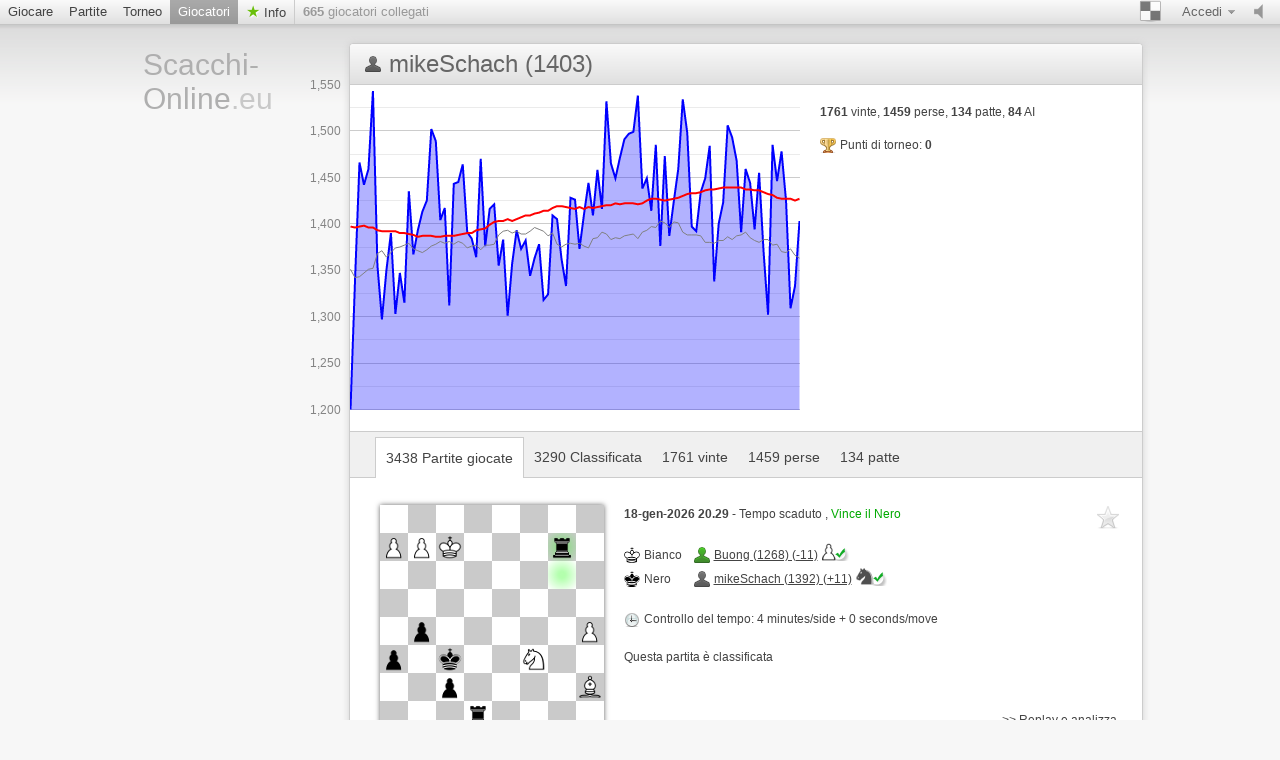

--- FILE ---
content_type: text/html; charset=utf-8
request_url: https://www.scacchi-online.eu/@/mikeSchach
body_size: 4702
content:





















	
  











<!doctype html>
<html lang="it">
  <head>
  <meta charset="utf-8">
  
 
   
	     <title>mikeSchach : 


3438 Partite giocate

 - page 1 | Scacchi-Online.eu</title>
		 <meta content="Scacchi online gratis. mikeSchach : 


3438 Partite giocate

 - page 1." name="description">
	   
  	<meta name="google-site-verification" content="GkYpMYuluaiDmSAWoe4p4GGXSFP3UqZ2I4X3gtW7bm8" />
	<meta name="msvalidate.01" content="04BCDA79C4596520B8C86758392C0CB2" />
 
  
 <meta name="viewport" content="width=device-width, initial-scale=1">
    <link href="/assets/stylesheets/style.css?v=459" type="text/css" rel="stylesheet"/>
    
<link href="/assets/stylesheets/user-list.css?v=459" type="text/css" rel="stylesheet"/>
<link href="/assets/stylesheets/user-show.css?v=459" type="text/css" rel="stylesheet"/>




  
	
    <link rel="shortcut icon" href="/assets/images/favicon-32-white.png" type="image/x-icon" />
    
    <meta content="noindex, follow" name="robots">
    
		


   </head>
   
   <body class="brown light  class_user_site_show">
     <div id="top" class="clearfix">
       <a href="#/setting/sound" data-href="/setting/sound" title="attiva/disattiva audio" id="sound_state" class="available ">
         <span></span>
       </a>
       
       
	   <a class="goto_nav blank_if_play  a_nav_play_class" href="/giocare-scacchionline">
         Giocare
       </a>
	   
       
       
	    <a class="goto_nav blank_if_play  a_nav_game_class" href="/giochi">
         Partite
       </a>
       
       
       
	    <a class="goto_nav blank_if_play  a_nav_tournament_class" href="/tournament">
         Torneo
       </a>
       
       
       
	    <a class="goto_nav blank_if_play  current a_nav_user_class" href="/giocatori">
         Giocatori
       </a>
       
       
       
	
      
       
       
	    <a class="info_meneu_a goto_nav blank_if_play " href="/info">
         Info
       </a>
       
       
       <div id="nb_connected_players" class="nb_connected_players">
         <strong>0</strong> giocatori collegati
       </div>
       

<div class="auth">
  <div class="toggle toggle_auth">
    <span class="s16 ddown">Accedi</span>
  </div>
  <div class="signin_form dropdown">
	<a href="/login" class="login_link">Accedi</a>
    <a href="/registrati-gratis">Registrati gratuitamente</a>
  </div>
</div>

       <div class="themepicker bgpicker">
         <div class="theme_toggle toggle" title="Colore"><span class="theme_demo ddown"></span></div>
         <div class="themes dropdown" data-href="/setting/theme">
           
           <div class="theme" data-theme="brown"><div class="inner">
               <div class="lcs black brown"></div>
               <div class="lcs white brown"></div>
           </div></div>
           
           <div class="theme" data-theme="blue"><div class="inner">
               <div class="lcs black blue"></div>
               <div class="lcs white blue"></div>
           </div></div>
           
           <div class="theme" data-theme="green"><div class="inner">
               <div class="lcs black green"></div>
               <div class="lcs white green"></div>
           </div></div>
           
           <div class="theme" data-theme="grey"><div class="inner">
               <div class="lcs black grey"></div>
               <div class="lcs white grey"></div>
           </div></div>
           
           <div class="theme" data-theme="wood"><div class="inner">
               <div class="lcs black wood"></div>
               <div class="lcs white wood"></div>
           </div></div>
           
           <div class="theme" data-theme="canvas"><div class="inner">
               <div class="lcs black canvas"></div>
               <div class="lcs white canvas"></div>
           </div></div>
           
         </div>
       </div>
	  
    
	    <div class="nav_setting_mobile" onclick='javascript:$( "a.goto_nav.blank_if_play.a_nav_game_class, a.goto_nav.blank_if_play.a_nav_tournament_class, a.goto_nav.blank_if_play.a_nav_user_class, a.info_meneu_a.goto_nav.blank_if_play, #top div.themepicker, #top div.auth" ).slideToggle();'></div>
	   
	    
	  
	   	 
	  
	   
     </div>
     
     <div class="content">
       <div class="header header_lang_it">
	   
		  <a id="site_title" href="/">
             Scacchi-Online<span class="extension">.eu</span>
           </a>
		
         
         
         
         
		 

       </div>
       <div id="lichess">
         
<div class="content_box no_padding user_show">
  <div class="content_box_top">
    
	
    <div class="icon status "></div>
	
    <h1 class="lichess_title">mikeSchach (1403)</h1>
    
    
  </div>
  <div class="clearfix">
    
    <div class="elo_history" title="Elo history" data-columns="[[&quot;string&quot;,&quot;Game&quot;],[&quot;number&quot;,&quot;Elo&quot;],[&quot;number&quot;,&quot;Opponent ELO&quot;],[&quot;number&quot;,&quot;Average&quot;]]" data-rows="[[&quot;03/04/21&quot;,1200,1351,1397],[&quot;12/04/21&quot;,1338,1342,1396],[&quot;25/04/21&quot;,1466,1343,1397],[&quot;12/05/21&quot;,1442,1347,1398],[&quot;24/05/21&quot;,1459,1351,1396],[&quot;17/06/21&quot;,1543,1352,1396],[&quot;05/07/21&quot;,1355,1368,1393],[&quot;25/07/21&quot;,1297,1371,1392],[&quot;09/08/21&quot;,1350,1364,1392],[&quot;02/09/21&quot;,1390,1369,1392],[&quot;22/09/21&quot;,1303,1374,1392],[&quot;04/10/21&quot;,1347,1375,1390],[&quot;15/10/21&quot;,1315,1377,1390],[&quot;23/10/21&quot;,1435,1379,1389],[&quot;06/11/21&quot;,1367,1373,1388],[&quot;17/11/21&quot;,1393,1371,1386],[&quot;03/12/21&quot;,1413,1369,1387],[&quot;22/12/21&quot;,1425,1372,1387],[&quot;04/01/22&quot;,1502,1376,1387],[&quot;23/01/22&quot;,1489,1378,1386],[&quot;05/02/22&quot;,1404,1381,1386],[&quot;19/02/22&quot;,1417,1379,1387],[&quot;08/03/22&quot;,1312,1381,1387],[&quot;19/03/22&quot;,1443,1378,1387],[&quot;06/04/22&quot;,1445,1381,1388],[&quot;23/04/22&quot;,1464,1379,1389],[&quot;05/05/22&quot;,1391,1374,1390],[&quot;11/05/22&quot;,1384,1376,1390],[&quot;23/05/22&quot;,1364,1377,1393],[&quot;30/05/22&quot;,1470,1372,1394],[&quot;20/06/22&quot;,1376,1377,1395],[&quot;02/07/22&quot;,1416,1377,1399],[&quot;18/07/22&quot;,1421,1378,1402],[&quot;31/07/22&quot;,1355,1388,1403],[&quot;13/08/22&quot;,1383,1392,1403],[&quot;27/08/22&quot;,1301,1393,1405],[&quot;11/09/22&quot;,1357,1390,1403],[&quot;27/09/22&quot;,1393,1392,1405],[&quot;11/10/22&quot;,1373,1389,1407],[&quot;24/10/22&quot;,1382,1389,1409],[&quot;10/11/22&quot;,1344,1392,1409],[&quot;23/11/22&quot;,1363,1396,1411],[&quot;07/12/22&quot;,1378,1394,1412],[&quot;26/12/22&quot;,1318,1392,1414],[&quot;07/01/23&quot;,1324,1387,1414],[&quot;24/01/23&quot;,1409,1390,1417],[&quot;11/02/23&quot;,1405,1378,1419],[&quot;03/03/23&quot;,1362,1375,1419],[&quot;18/03/23&quot;,1333,1378,1418],[&quot;08/04/23&quot;,1428,1379,1417],[&quot;19/05/23&quot;,1426,1378,1416],[&quot;06/06/23&quot;,1373,1379,1418],[&quot;29/06/23&quot;,1410,1376,1416],[&quot;25/07/23&quot;,1444,1374,1418],[&quot;06/08/23&quot;,1409,1384,1417],[&quot;26/08/23&quot;,1458,1385,1418],[&quot;17/09/23&quot;,1416,1391,1419],[&quot;12/10/23&quot;,1532,1389,1420],[&quot;08/11/23&quot;,1465,1383,1420],[&quot;23/11/23&quot;,1449,1385,1422],[&quot;11/12/23&quot;,1471,1384,1421],[&quot;01/01/24&quot;,1491,1387,1422],[&quot;16/01/24&quot;,1497,1388,1422],[&quot;08/02/24&quot;,1499,1389,1422],[&quot;27/02/24&quot;,1538,1384,1421],[&quot;11/03/24&quot;,1438,1391,1422],[&quot;28/03/24&quot;,1449,1393,1425],[&quot;11/04/24&quot;,1414,1397,1427],[&quot;22/04/24&quot;,1485,1396,1427],[&quot;06/05/24&quot;,1376,1403,1426],[&quot;18/05/24&quot;,1473,1401,1425],[&quot;30/05/24&quot;,1387,1396,1426],[&quot;17/06/24&quot;,1424,1402,1427],[&quot;03/07/24&quot;,1459,1401,1428],[&quot;21/07/24&quot;,1534,1391,1430],[&quot;18/08/24&quot;,1498,1388,1432],[&quot;06/09/24&quot;,1397,1388,1433],[&quot;29/09/24&quot;,1392,1388,1433],[&quot;22/10/24&quot;,1434,1387,1434],[&quot;10/11/24&quot;,1449,1380,1436],[&quot;02/12/24&quot;,1484,1380,1437],[&quot;17/12/24&quot;,1338,1379,1437],[&quot;30/12/24&quot;,1400,1382,1438],[&quot;13/01/25&quot;,1423,1382,1439],[&quot;02/02/25&quot;,1506,1386,1439],[&quot;24/02/25&quot;,1493,1383,1439],[&quot;16/03/25&quot;,1468,1387,1439],[&quot;04/04/25&quot;,1391,1388,1439],[&quot;22/04/25&quot;,1459,1391,1437],[&quot;30/05/25&quot;,1444,1385,1437],[&quot;06/07/25&quot;,1394,1382,1436],[&quot;24/07/25&quot;,1455,1380,1436],[&quot;10/08/25&quot;,1370,1383,1434],[&quot;27/08/25&quot;,1302,1383,1432],[&quot;10/09/25&quot;,1485,1377,1431],[&quot;02/10/25&quot;,1446,1378,1428],[&quot;21/10/25&quot;,1478,1370,1427],[&quot;12/11/25&quot;,1425,1369,1427],[&quot;10/12/25&quot;,1309,1373,1427],[&quot;27/12/25&quot;,1333,1366,1425],[&quot;18/01/26&quot;,1403,1363,1427]]">
      <span>Chart loading...</span>
    </div>
    
    <div class="user-infos">
      
      




      
      <div class="stats">
        <p class="numbers">
          <strong>1761</strong> vinte,
          <strong>1459</strong> perse,
          <strong>134</strong> patte,
          <strong>84</strong> AI
        </p>
        <span class="tournament s16 tournament_points">
          Punti di torneo: <strong>0</strong>
        </span>
		
		  
		
        <div class="teams">
          
        </div>
      </div>
    </div>
  </div>
  <div class="actions clearfix">
    






	
  </div>
  
  <div class="content_box_inter clearfix">
    
    <a class='active' href="/@/mikeSchach/all">
      


3438 Partite giocate


    </a>
    
    <a  href="/@/mikeSchach/rated">
      


3290 Classificata


    </a>
    
    <a  href="/@/mikeSchach/win">
      


1761 vinte


    </a>
    
    <a  href="/@/mikeSchach/loss">
      


1459 perse


    </a>
    
    <a  href="/@/mikeSchach/draw">
      


134 patte


    </a>
    
  </div>
  <div class="games infinitescroll all_games">
   
    
    <div class="pager none"><a href="/@/mikeSchach/all?page=2">Next</a></div>
    
    


<div class="game_row paginated_element clearfix">
  
  
  <a href="/game/f5snio9j/black" title="Visualizza a schermo intero" class="mini_board parse_fen " data-live="" data-color="black" data-fen="4r3/B4p2/2N2k1p/P5p1/8/8/1r3KPP/8" data-lastmove="b3b2"></a>
  <div class="infos">
    

<span class="bookmark">

<span class="icon"></span>

</span>

    <b>
      
      18-gen-2026 20.29
      
    </b>-
    
    Tempo scaduto
    
    , <span class="win">
      Vince il Nero
    </span>
    
    
    
    <br /><br />
    <table class="game_players">
      
      <tr>
        <td><span class="color s16 white">Bianco</span></td>
        <td><a class="user_link online" href="/@/Buong">Buong (1268) (-11)<img class='user_trust_icon user_bauer_white' src='/assets/images/icons/protected-schachicons-bauer-white.png' title='Punteggio > 1100 e partite valutate > 100' alt='Icon1'></a></td>
      </tr>
      
      <tr>
        <td><span class="color s16 black">Nero</span></td>
        <td><a class="user_link offline" href="/@/mikeSchach">mikeSchach (1392) (+11)<img class='user_trust_icon user_springer_black' src='/assets/images/icons/protected-schachicons-springer-black.png' title='Punteggio > 1300 e partite valutate > 120' alt='Icon2' ></a></td>
      </tr>
      
    </table>
    <br />
    
    <span class="s16 clock">
      
      Controllo del tempo:
      
      4 minutes/side + 0 seconds/move
    </span>
    <br /><br />
    
    
    
    Questa partita è classificata
    <br /><br />
    
    
    <a class="go_analyse" href="/analyse/f5snio9j/black">&gt;&gt; Replay e analizza</a>
    
  </div>
  
  
</div>

<div class="game_row paginated_element clearfix">
  
  
  <a href="/game/621t6adf" title="Visualizza a schermo intero" class="mini_board parse_fen " data-live="" data-color="white" data-fen="4rrk1/p5Pp/2p5/3p3Q/3Pp3/8/P4b2/2q2BK1" data-lastmove="e3f2"></a>
  <div class="infos">
    

<span class="bookmark">

<span class="icon"></span>

</span>

    <b>
      
      18-gen-2026 20.23
      
    </b>-
    
    Il Bianco ha abbandonato
    
    , <span class="loss">
      Vince il Nero
    </span>
    
    
    
    <br /><br />
    <table class="game_players">
      
      <tr>
        <td><span class="color s16 black">Nero</span></td>
        <td><a class="user_link offline" href="/@/Yocolahaha">Yocolahaha (1422) (+15)<img class='user_trust_icon user_springer_black' src='/assets/images/icons/protected-schachicons-springer-black.png' title='Punteggio > 1300 e partite valutate > 120' alt='Icon2' ></a></td>
      </tr>
      
      <tr>
        <td><span class="color s16 white">Bianco</span></td>
        <td><a class="user_link offline" href="/@/mikeSchach">mikeSchach (1407) (-15)<img class='user_trust_icon user_springer_white' src='/assets/images/icons/protected-schachicons-springer-white.png' title='Punteggio > 1300 e partite valutate > 120' alt='Icon2' ></a></td>
      </tr>
      
    </table>
    <br />
    
    <span class="s16 clock">
      
      Controllo del tempo:
      
      4 minutes/side + 0 seconds/move
    </span>
    <br /><br />
    
    
    
    Questa partita è classificata
    <br /><br />
    
    
    <a class="go_analyse" href="/analyse/621t6adf">&gt;&gt; Replay e analizza</a>
    
  </div>
  
  
</div>

<div class="game_row paginated_element clearfix">
  
  
  <a href="/game/3tbk28r2" title="Visualizza a schermo intero" class="mini_board parse_fen " data-live="" data-color="white" data-fen="rnbqkbnr/pppppppp/8/8/8/8/PPPPPPPP/RNBQKBNR" data-lastmove=""></a>
  <div class="infos">
    

<span class="bookmark">

<span class="icon"></span>

</span>

    <b>
      
      18-gen-2026 15.18
      
    </b>-
    
    Partita interrotta
    
    
    
    <br /><br />
    <table class="game_players">
      
      <tr>
        <td><span class="color s16 black">Nero</span></td>
        <td><a class="user_link online" href="/@/giovannicappellini">giovannicappellini (1557)<img class='user_trust_icon user_springer_black' src='/assets/images/icons/protected-schachicons-springer-black.png' title='Punteggio > 1300 e partite valutate > 120' alt='Icon2' ></a></td>
      </tr>
      
      <tr>
        <td><span class="color s16 white">Bianco</span></td>
        <td><a class="user_link offline" href="/@/mikeSchach">mikeSchach (1407)<img class='user_trust_icon user_springer_white' src='/assets/images/icons/protected-schachicons-springer-white.png' title='Punteggio > 1300 e partite valutate > 120' alt='Icon2' ></a></td>
      </tr>
      
    </table>
    <br />
    
    <span class="s16 clock">
      
      Controllo del tempo:
      
      4 minutes/side + 0 seconds/move
    </span>
    <br /><br />
    
    
    
    Questa partita è classificata
    <br /><br />
    
    
    <a class="go_analyse" href="/analyse/3tbk28r2">&gt;&gt; Replay e analizza</a>
    
  </div>
  
  
</div>

<div class="game_row paginated_element clearfix">
  
  
  <a href="/game/k52n3tb8/black" title="Visualizza a schermo intero" class="mini_board parse_fen " data-live="" data-color="black" data-fen="Q7/2r3pk/6np/2Pp4/3P4/3B2P1/5PKP/4R3" data-lastmove="f5d3"></a>
  <div class="infos">
    

<span class="bookmark">

<span class="icon"></span>

</span>

    <b>
      
      18-gen-2026 15.11
      
    </b>-
    
    Il Nero ha abbandonato
    
    , <span class="loss">
      Il Bianco vince
    </span>
    
    
    
    <br /><br />
    <table class="game_players">
      
      <tr>
        <td><span class="color s16 white">Bianco</span></td>
        <td><a class="user_link online" href="/@/giovannicappellini">giovannicappellini (1547) (+10)<img class='user_trust_icon user_springer_white' src='/assets/images/icons/protected-schachicons-springer-white.png' title='Punteggio > 1300 e partite valutate > 120' alt='Icon2' ></a></td>
      </tr>
      
      <tr>
        <td><span class="color s16 black">Nero</span></td>
        <td><a class="user_link offline" href="/@/mikeSchach">mikeSchach (1417) (-10)<img class='user_trust_icon user_springer_black' src='/assets/images/icons/protected-schachicons-springer-black.png' title='Punteggio > 1300 e partite valutate > 120' alt='Icon2' ></a></td>
      </tr>
      
    </table>
    <br />
    
    <span class="s16 clock">
      
      Controllo del tempo:
      
      4 minutes/side + 0 seconds/move
    </span>
    <br /><br />
    
    
    
    Questa partita è classificata
    <br /><br />
    
    
    <a class="go_analyse" href="/analyse/k52n3tb8/black">&gt;&gt; Replay e analizza</a>
    
  </div>
  
  
</div>

<div class="game_row paginated_element clearfix">
  
  
  <a href="/game/pv1k7v40/black" title="Visualizza a schermo intero" class="mini_board parse_fen " data-live="" data-color="black" data-fen="6Q1/p4Kpk/Pq2pp1p/8/8/8/8/8" data-lastmove="c8g8"></a>
  <div class="infos">
    

<span class="bookmark">

<span class="icon"></span>

</span>

    <b>
      
      15-gen-2026 18.55
      
    </b>-
    
    Scacco matto
    
    , <span class="loss">
      Il Bianco vince
    </span>
    
    
    
    <br /><br />
    <table class="game_players">
      
      <tr>
        <td><span class="color s16 white">Bianco</span></td>
        <td><a class="user_link offline" href="/@/Cheesegoal">Cheesegoal (1496) (+13)<img class='user_trust_icon user_springer_white' src='/assets/images/icons/protected-schachicons-springer-white.png' title='Punteggio > 1300 e partite valutate > 120' alt='Icon2' ></a></td>
      </tr>
      
      <tr>
        <td><span class="color s16 black">Nero</span></td>
        <td><a class="user_link offline" href="/@/mikeSchach">mikeSchach (1430) (-13)<img class='user_trust_icon user_springer_black' src='/assets/images/icons/protected-schachicons-springer-black.png' title='Punteggio > 1300 e partite valutate > 120' alt='Icon2' ></a></td>
      </tr>
      
    </table>
    <br />
    
    <span class="s16 clock">
      
      Controllo del tempo:
      
      4 minutes/side + 0 seconds/move
    </span>
    <br /><br />
    
    
    
    Questa partita è classificata
    <br /><br />
    
    
    <a class="go_analyse" href="/analyse/pv1k7v40/black">&gt;&gt; Replay e analizza</a>
    
  </div>
  
  
</div>

<div class="game_row paginated_element clearfix">
  
  
  <a href="/game/6gsnt4qu/black" title="Visualizza a schermo intero" class="mini_board parse_fen " data-live="" data-color="black" data-fen="r1b2rk1/pp3p1p/1qn1pBp1/3pP3/8/1PN1nN2/P1P3PP/R2K1B1R" data-lastmove="f5e3"></a>
  <div class="infos">
    

<span class="bookmark">

<span class="icon"></span>

</span>

    <b>
      
      15-gen-2026 14.43
      
    </b>-
    
    Tempo scaduto
    
    , <span class="win">
      Vince il Nero
    </span>
    
    
    
    <br /><br />
    <table class="game_players">
      
      <tr>
        <td><span class="color s16 white">Bianco</span></td>
        <td><a class="user_link offline" href="/@/ljdeheer">ljdeheer (1454) (-18)<img class='user_trust_icon user_springer_white' src='/assets/images/icons/protected-schachicons-springer-white.png' title='Punteggio > 1300 e partite valutate > 120' alt='Icon2' ></a></td>
      </tr>
      
      <tr>
        <td><span class="color s16 black">Nero</span></td>
        <td><a class="user_link offline" href="/@/mikeSchach">mikeSchach (1412) (+18)<img class='user_trust_icon user_springer_black' src='/assets/images/icons/protected-schachicons-springer-black.png' title='Punteggio > 1300 e partite valutate > 120' alt='Icon2' ></a></td>
      </tr>
      
    </table>
    <br />
    
    <span class="s16 clock">
      
      Controllo del tempo:
      
      4 minutes/side + 0 seconds/move
    </span>
    <br /><br />
    
    
    
    Questa partita è classificata
    <br /><br />
    
    
    <a class="go_analyse" href="/analyse/6gsnt4qu/black">&gt;&gt; Replay e analizza</a>
    
  </div>
  
  
</div>

<div class="game_row paginated_element clearfix">
  
  
  <a href="/game/xho2upj4/black" title="Visualizza a schermo intero" class="mini_board parse_fen " data-live="" data-color="black" data-fen="R7/8/8/6Pp/1Q2P2P/8/k3K3/8" data-lastmove="c8a8"></a>
  <div class="infos">
    

<span class="bookmark">

<span class="icon"></span>

</span>

    <b>
      
      13-gen-2026 12.29
      
    </b>-
    
    Scacco matto
    
    , <span class="loss">
      Il Bianco vince
    </span>
    
    
    
    <br /><br />
    <table class="game_players">
      
      <tr>
        <td><span class="color s16 white">Bianco</span></td>
        <td><a class="user_link offline" href="/@/Josy1">Josy1 (1419) (+16)<img class='user_trust_icon user_bauer_white' src='/assets/images/icons/protected-schachicons-bauer-white.png' title='Punteggio > 1100 e partite valutate > 100' alt='Icon1'></a></td>
      </tr>
      
      <tr>
        <td><span class="color s16 black">Nero</span></td>
        <td><a class="user_link offline" href="/@/mikeSchach">mikeSchach (1428) (-16)<img class='user_trust_icon user_springer_black' src='/assets/images/icons/protected-schachicons-springer-black.png' title='Punteggio > 1300 e partite valutate > 120' alt='Icon2' ></a></td>
      </tr>
      
    </table>
    <br />
    
    <span class="s16 clock">
      
      Controllo del tempo:
      
      4 minutes/side + 0 seconds/move
    </span>
    <br /><br />
    
    
    
    Questa partita è classificata
    <br /><br />
    
    
    <a class="go_analyse" href="/analyse/xho2upj4/black">&gt;&gt; Replay e analizza</a>
    
  </div>
  
  
</div>

<div class="game_row paginated_element clearfix">
  
  
  <a href="/game/75b7jtpr/black" title="Visualizza a schermo intero" class="mini_board parse_fen " data-live="" data-color="black" data-fen="2r2rk1/pp1nBppp/4b3/1P1p4/P1P1n3/5N2/4BPPP/2RQ1RK1" data-lastmove="h4e7"></a>
  <div class="infos">
    

<span class="bookmark">

<span class="icon"></span>

</span>

    <b>
      
      13-gen-2026 12.26
      
    </b>-
    
    Il Nero ha abbandonato
    
    , <span class="loss">
      Il Bianco vince
    </span>
    
    
    
    <br /><br />
    <table class="game_players">
      
      <tr>
        <td><span class="color s16 white">Bianco</span></td>
        <td><a class="user_link offline" href="/@/Xrzq_000">Xrzq_000 (1384) (+19)<img class='user_trust_icon user_springer_white' src='/assets/images/icons/protected-schachicons-springer-white.png' title='Punteggio > 1300 e partite valutate > 120' alt='Icon2' ></a></td>
      </tr>
      
      <tr>
        <td><span class="color s16 black">Nero</span></td>
        <td><a class="user_link offline" href="/@/mikeSchach">mikeSchach (1447) (-19)<img class='user_trust_icon user_springer_black' src='/assets/images/icons/protected-schachicons-springer-black.png' title='Punteggio > 1300 e partite valutate > 120' alt='Icon2' ></a></td>
      </tr>
      
    </table>
    <br />
    
    <span class="s16 clock">
      
      Controllo del tempo:
      
      4 minutes/side + 0 seconds/move
    </span>
    <br /><br />
    
    
    
    Questa partita è classificata
    <br /><br />
    
    
    <a class="go_analyse" href="/analyse/75b7jtpr/black">&gt;&gt; Replay e analizza</a>
    
  </div>
  
  
</div>


	   
  </div>
  
</div>

       </div>
     </div>
     <div class="footer_wrap">
       <div class="footer">
         <div class="right">
           | <a href="/logo">Scacchi eu Logo</a><br/>
         </div>
		 <a href="#" onclick="if (CCM!=null){CCM.openWidget();return false;}">Cookies settings</a> | <a href="/datenschutz">Dichiarazione sulla tutela dei dati</a> | <a href="/impressum">Editoriale</a>
         <br />
		 
         Ping: <span id="connection_lag">?</span>
       </div>
     </div>
	 <script src="/assets/javascripts/deps.min.js?v=459"></script>
     <script src="/assets/compiled/big.js?v=459"></script>
     
<script src="/assets/javascripts/vendor/jquery.infinitescroll.min.js?v=459"></script>
<script src="/assets/javascripts/user.js?v=459"></script>


<script src="/assets/javascripts/chart.js?v=459"></script>




		
       <script>
        $(document).ready(function(){
		 
		function check_CCM()
		{
		 //$.cookie.defaults = { path: '/',domain: document.domain.replace(/^\w+\.(.+)$/, '$1')};
		//alert('CCM Loaded');
		 
		
		 
		 
		 
		 
		}

		window.addEventListener ('ccm19WidgetLoaded', check_CCM, false);
	

			
	
		});//document ready
		</script>
		

		
       
	  

  
  <script src="https://consent.scacchi-online.eu/ccm19_it/public/ccm19.js?apiKey=19ffb97c26f4c0290d0f97d4f3940957d8b439203ecc99b5&amp;domain=90a4f97&amp;lang=it_IT" referrerpolicy="origin" async></script>
  
 
   </body>
 </html>





--- FILE ---
content_type: text/css
request_url: https://www.scacchi-online.eu/assets/stylesheets/style.css?v=459
body_size: 15638
content:
/* vendor-css */
body,ul,ol,li,h1,h2,form,legend,input,textarea,p,th,td{margin:0;padding:0;}
table{border-collapse:collapse;border-spacing:0;}
img{border:0;}
em,strong,th{font-style:normal;font-weight:normal;}
li{list-style:none;}
th{text-align:left;}
h1,h2,h3{font-size:100%;font-weight:normal;}
input,textarea,select{font-family:inherit;font-size:inherit;font-weight:inherit;}

/* jquery-ui */
/* button */
.ui-helper-hidden { display: none; }
.ui-helper-hidden-accessible { border: 0; clip: rect(0 0 0 0); height: 1px; margin: -1px; overflow: hidden; padding: 0; position: absolute; width: 1px; }
.ui-state-default {
    border: 1px solid #d3d3d3;
}
.game_config_form .ui-state-default:hover {
    border-color: #aaa;
}
.game_config_form button:hover {
    box-shadow: 0 0 9px #d85000;
    -moz-box-shadow: 0 0 9px #d85000;
    -webkit-box-shadow: 0 0 9px #d85000;
}
.ui-state-active {
    border: 1px solid #d85000;
}
.game_config_form .ui-state-active:hover {
    border-color: #984000;
}


/* defaults */
.ui-button { display: inline-block; position: relative; padding: 0; margin-right: .1em; text-decoration: none !important; cursor: pointer; text-align: center; zoom: 1; overflow: visible; } /* the overflow property removes extra width in IE */
.ui-button-icon-only { width: 2.2em; } /* to make room for the icon, a width needs to be set here */
button.ui-button-icon-only { width: 2.4em; } /* button elements seem to need a little more width */
.ui-button-icons-only { width: 3.4em; }
button.ui-button-icons-only { width: 3.7em; }
/*button text element */
.ui-button .ui-button-text { display: block; line-height: 1.4;  }
.ui-button-text-only .ui-button-text { padding: .4em 1em; }
/*button sets*/
.ui-buttonset .ui-button { margin-left: 0; margin-right: -.3em; }
/* Corner radius */
.ui-corner-right {  -moz-border-radius-topright: 4px; -webkit-border-top-right-radius: 4px; border-top-right-radius: 4px; -moz-border-radius-bottomright: 4px; -webkit-border-bottom-right-radius: 4px; border-bottom-right-radius: 4px; }
.ui-corner-left { -moz-border-radius-topleft: 4px; -webkit-border-top-left-radius: 4px; border-top-left-radius: 4px; -moz-border-radius-bottomleft: 4px; -webkit-border-bottom-left-radius: 4px; border-bottom-left-radius: 4px; }
.ui-corner-all { -moz-border-radius: 4px; -webkit-border-radius: 4px; border-radius: 4px; }
/* workarounds */
button.ui-button::-moz-focus-inner { border: 0; padding: 0; } /* reset extra padding in Firefox */
ul.ui-autocomplete {
    width: 200px;
    background: #FAFAFA;
    border: 1px solid #DADADA;
    max-height: 200px;
    overflow: auto;
}
ul.ui-autocomplete li a {
    display: block;
    padding: 0.6em 1em;
    text-decoration: none;
}
ul.ui-autocomplete li a.ui-state-focus {
    background: #E1F6F8;
    color: #444;
}
/* slider */
.ui-widget-content {
	border: 1px solid #DDD;
	background: #EEE;
	color: #333;
}
.ui-widget-header {
	border: 1px solid #E78F08;
	color: white;
	font-weight: bold;
}
.ui-slider { background: #fff; position: relative; text-align: left; }
.ui-slider .ui-slider-handle { position: absolute; z-index: 2; width: 1.2em; height: 1.2em; cursor: default; }
.ui-slider .ui-slider-range { position: absolute; z-index: 1; font-size: .7em; display: block; border: 0; background-position: 0 0; }
.ui-slider-horizontal { height: .8em; }
.ui-slider-horizontal .ui-slider-handle { top: -.3em; margin-left: -.6em; }
.ui-slider-horizontal .ui-slider-range { top: 0; height: 100%; }
.ui-slider-horizontal .ui-slider-range-min { left: 0; }
.ui-slider-horizontal .ui-slider-range-max { right: 0; }
.ui-slider-vertical { width: .8em; height: 100px; }
.ui-slider-vertical .ui-slider-handle { left: -.3em; margin-left: 0; margin-bottom: -.6em; }
.ui-slider-vertical .ui-slider-range { left: 0; width: 100%; }
.ui-slider-vertical .ui-slider-range-min { bottom: 0; }
.ui-slider-vertical .ui-slider-range-max { top: 0; }

/* common-css */
.clearfix:after { content:"."; display:block; height:0; clear:both; visibility:hidden; }
.clearfix {display:inline-block;}

.wdgt_ft {
visibility:hidden;
}

.none {
  display: none;
}

.s16 {
  padding-left: 20px;
  background: transparent url(../images/s16.png) top left no-repeat;
}

body {
  font:12px 'Lucida Grande','Lucida Sans Unicode',Geneva,Verdana,Sans-Serif;
  color: #444;
  background: #F7F7F7 url(../images/head_bg.png) top left repeat-x;
  background-position: left +25px;
}

a, a:visited {
  color: #444;
  text-decoration: underline;
  cursor: pointer;
}

a:hover {
  text-decoration: none;
}

strong {
  font-weight: bold;
}

.small {
  font-size: 11.5px;
}

div.header {
  width: 200px;
  float: left;
  padding: 5px;
  position: relative;
}

div.header strong {
  font-weight: normal;
}

div.content {
  width: 1005px;
  min-height: 590px;
  margin: 30px auto 30px auto;
}


#top {
  width: 100%;
  min-width: 1005px;
  height: 24px;
  border-bottom: 1px solid #c4c4c4;
}


#lichess {
  margin-left: 211px;
}

body.game_board #lichess, body.tournament_room #lichess {
  margin-left: 241px;
}




#site_title {
  width: 130px;
  color: #666;
  font-family: 'Trebuchet MS', 'Helvetica Neue', Arial, Sans-Serif;
  font-size: 30px;
  color: #afafaf;
  text-decoration: none;
  display: block;
  margin-bottom: 3px;
}
#site_title span.en_title_url_font_size
{
	font-size:21px;
}


#site_title span.extension {
  color: #c8c8c8;
  font-weight: normal;
}
#site_title:hover {
  color: #8899aa;
}
#site_title:hover span.extension {
  color: #99aabb;
}
#site_baseline {
  font-style: italic;
  color: #afafaf;
  font-size: 15px;
}

div.footer_wrap {
  width: 100%;
  border-top: 1px solid #ddd;
  border-bottom: 1px solid #ddd;
  background: #EEE;
  padding: 20px 0;
  display: block;
}

div.footer {
  width: 1000px;
  margin: auto;
  line-height: 2em;
}


div.footer div.right {
  float: right;
  text-align: right;
}

.button, a.button {
  border-radius: 5px;
  border: 1px solid #DADADA;
  padding: 0.4em 1em;
  text-decoration: none;
  cursor: pointer;
  font-size: 1.1em;
}

a.easy_button {
  font-weight: normal;
}

div.content_box {
  border: 1px solid #ccc;
  border-radius: 5px;
  background: #fff;
  padding: 20px 24px 24px 24px;
  text-align: left;
}
div.content_box h1 {
  font-size: 1.8em;
  color: #666;
  font-weight: normal;
  display: inline;
}
div.content_box.small_box {
  width: 600px;
}

body.class_info_site .div_neuheiten {
font-size:14px;
}


div.content_box.no_padding {
  padding: 0;
}
div.content_box.no_padding h1 {
  display: block;
  padding: 20px 25px;
}

.content_box_title {
  padding: 20px 25px 0 25px;
}

div.content_box_top {
  padding-left: 25px;
  height: 40px;
  line-height: 40px;
  border-radius: 4px 4px 0 0;
  border-bottom: 1px solid #ccc;
}
div.content_box_top a {
  float: right;
  text-decoration: none;
  font-size: 1.2em;
  font-weight: bold;
  line-height: 40px;
  padding: 0 12px;
  border-left: 1px solid #ccc;
}
div.content_box_top .link:hover {
  background: #fff;
}
div.content_box_top h1.lichess_title {
  display: inline;
  padding: 0;
}
div.content_box_top .icon {
  display: block;
  width: 16px;
  height: 16px;
  float: left;
  background: transparent url(/assets/images/s16.png) top left no-repeat;
  margin: 12px 8px 0 -10px;
}
.content_box_content {
  padding: 20px 25px 25px 25px;
}
div.content_box_inter {
  padding-left: 25px;
  line-height: 40px;
  background: #f0f0f0;
  border-top: 1px solid #ccc;
  border-bottom: 1px solid #ccc;
  display: block;
}
div.content_box_inter a {
  float: left;
  line-height: 40px;
  margin: 5px 0 -1px 0;
  padding: 0 0.7em;
  font-size: 1.2em;
  text-decoration: none;
}
div.content_box_inter a.active {
  background: white;
  border: 1px solid #ccc;
  border-bottom: 0;
  text-decoration: none;
}

div.content_box .lichess_title {
  font-size: 2em;
  display: block;
  margin-bottom: 0.5em;
}

div.content_box table.datatable {
  width: 100%;
  margin-top: 20px;
}
div.content_box table.datatable td {
  padding: 5px 10px 5px 10px;
}
div.content_box table.datatable tr:nth-child(odd) {
  background: #f7f7f7;
}

table.slist {
  width: 100%;
  border-bottom: 1px solid #d4d4d4;
}

table.slist thead th {
  border-top: 1px solid #d4d4d4;
  padding: 0.4em 0.6em;
}
table.slist thead th.large {
  font-size: 1.4em;
}

table.slist td {
  padding: 0.6em;
  font-size: 1.2em;
}
table.slist td .label {
  font-family: monospace;
  font-size: 10px;
}
table.slist .s16 {
  display: block;
  height: 16px;
  padding: 0 0 0 20px;
}
table.slist tbody tr:nth-child(even) {
  background: #f4f4f4;
}
table.slist td:first-child,
table.slist th:first-child {
  padding-left: 25px;
}

div.lichess_goodies div.box {
  margin-top: 1em;

  width: 212px;
  border: 1px solid #C0C0C0;
  padding: 7px;
  border-radius: 4px;
  box-shadow: 0 0 7px #d0d0d0;
  
  overflow: hidden;
}
div.lichess_goodies div.box .player {
  margin: 10px 0;
}

div.header div.side_menu {
  margin-top: 15px;
}
div.header div.side_menu a {
  padding: 8px 0 8px 8px;
  display: block;
  text-decoration: underline;
  width: 203px;
}

div.header div.side_menu a.active {
  background: white;
  border: 1px solid #dadada;
  border-right: none;
  border-radius: 4px 0 0 4px;
  box-shadow: -3px 0 5px #d0d0d0;
}

#nb_connected_players, a.goto_nav, #top div.toggle, #top div.bgpicker, a#sound_state {
  text-decoration: none;
  font-size: 13px;
  height: 24px;
  line-height: 24px;
  padding: 0 8px;
  text-decoration: none;
}
#nb_connected_players {
  float: left;
  color: #999;
  border-left: 1px solid #ccc;
}
a.goto_nav {
  float: left;
}
a.goto_nav:hover, #top div.toggle:hover, a#sound_state:hover {
  background: #fff;
  cursor: pointer;
}
#top .s16 {
  display:block;
  height: 16px;
  margin-top: 4px;
  line-height: 16px;
}
#top span.new_messages {
  padding: 1px 5px 1px 4px;
  background: #bbb;
  color: white;
  font-weight: bold;
  border-radius:4px;
  font-size: 0.9em;
}
#top span.new_messages.unread {
  font-size: 1em;
}
#top .shown div.toggle {
  background: #fff;
}
#top div.auth {
  float: right;
  position: relative;
}
#top div.auth.shown .signin_form,
#top div.auth.shown .links {
  display: block;
}

#top div.auth .login_link
{
	padding: 5px 15px;
    text-align: center;
    display: inline-block;
    background: #f6f6f6;
    text-decoration: none;
	box-shadow: 1px 1px 1px 0px;
	margin-bottom: 8px
}

#top div.auth .links a {
  display: block;
  padding: 6px 10px;
  text-decoration: none;
  text-transform: capitalize;
}
#top div.auth .links a:hover {
  background: #F0F0F0;
  color: #444;
}
#top div.auth .links .goto_logout {
  background-position: 0 -48px;
}
#top div.auth .links .goto_profile {
  background-position: 0 -208px;
}

#top div.auth .signin_form  {
  padding: 1em;
  min-width: 70px;
}



form.wide input[type="text"], form.wide textarea {
  padding: 0.5em;
  border: 1px solid #D4D4D4;
}

#top div.toggle {
  display:block;
  padding-right: 4px;
  float: left;
}
#top .dropdown {
  display: none;
  position: absolute;
  right: -1px;
  top: 24px;
  background: #fff;
  border: 1px solid #dadada;
  border-top: none;
  z-index: 1;
}
div.auth input.username, div.auth input.password {
  border: 1px solid #dadada;
  padding: 2px 3px;
  width: 100px;
  background: #fff;
}
div.auth input.login {
  padding: 0 3px;
}
div.lichess_language {
  float: right;
  position: relative;
}
ul.language_links {
  width: 183px;
  max-height: 600px;
  overflow:auto;
}
#top div.lichess_language.shown ul.language_links {
  display: block;
}
ul.language_links a {
  display: block;
  padding: 0.4em 0.5em;
  text-decoration: none;
}
ul.language_links a:hover {
  background: #F0F0F0;
  color: #444;
}
ul.language_links li:last-child {
  border-top: 1px solid #ddd;
}

#top div.themepicker {
  float: right;
  position: relative;
}
#top div.themepicker span.theme_demo {
  color: #fff;
  display: block;
 /* margin: 3px 0.5em 0 0;
  padding: 1px 5px;*/
  text-decoration: none;
  line-height: normal;
}
#top div.themepicker.shown div.themes {
  display: block;
}
#top div.themepicker.shown div.theme {
  padding: 5px 10px;
  cursor: pointer;
}
#top div.themepicker.shown div.theme:hover {
  background: #f0f0f0;
}
#top div.themepicker.shown div.inner {
  border: 1px solid #dadada;
  position: relative;
  width: 128px;
  height: 64px;
}
#top div.themepicker.shown div.white {
  left: 64px;
}

#top div.bgpicker {
  float: right;
}
#top div.bgpicker span {
  width: 24px;
  height: 24px;
  opacity: 0.7;
  background: url(../images/s24.png) no-repeat;
  background-position: 0 -48px;
  display: block;
}

a#sound_state {
  float: right;
}
a#sound_state span {
  margin-top: 4px;
  width: 18px;
  height: 15px;
  opacity: 0.7;
  background: url(../images/s16.png) no-repeat;
  background-position: 0 -64px;
  display: block;
}
a#sound_state.sound_state_on span {
  background-position: 0 -80px;
}
a#sound_state.unavailable {
  display: none;
}

#call_boxes {
  position: absolute;
  top: 30px;
  right: 10px;
  width: 250px;
}
a.translation_call {
  margin-top: 1em;
  padding: 0.5em;
  border: 1px solid #d0d0d0;
  display: block;
  border-radius: 4px;
  text-decoration: none;
  position: relative;
}
a.translation_call span.action {
  float: right;
  margin-right: 2px;
}
a.translation_call span.name {
  font-weight: bold;
}
a.translation_call div.progressbar {
  margin-top: 0.5em;
  background: #fff;
  margin-bottom: 0.4em;
}
a.translation_call .close {
  position: absolute;
  bottom: 0.4em;
  right: 0.6em;
  text-decoration: none;
  font-weight: bold;
}
a.translation_call .close:hover {
  color: red;
  font-size: 1.4em;
  bottom: 0.2em;
  right: 0.3em;
}

span.s16.clock {
  background-position: 0 -224px;
  padding-bottom: 1px;
}
.s16.tournament {
  background-position: 0 -304px;
  padding-bottom: 1px;
}
.s16.team {
  background-position: 0 -336px;
  padding-bottom: 1px;
  display: block;
  height: 15px;
}
.s16.team.mine {
  background-position: 0 -352px;
}
.s16.ddown {
  background-position: right -192px;
  padding-left: 0;
  padding-right: 20px;
}

.user_link.white, .user_link.black, .user_link.online, .user_link.offline {
  line-height: 16px;
  display: block;
  background: url(../images/s16.png) no-repeat;
  padding-left: 20px;
  white-space: nowrap;
}
.user_link.white {
  background-position: 0 -240px;
}
.user_link.black {
  background-position: 0 -256px;
}
.user_link.offline {
  padding-left: 20px;
  background-position: 0 -160px;
}
.user_link.online {
  padding-left: 20px;
  background-position: 0 -208px;
}
.user_link.inline {
  display: inline-block;
}

.tournament_link {
  padding-left: 20px;
  background-position: 0 -304px;
}
div.engine_warning {
  padding: 5px 5px 5px 40px;
  background: #e9ffd0 url(../images/engine_big.png) 8px 5px no-repeat;
  line-height: 16px;
  border: 1px solid #eed3d7;
  color: #894a48;
  width: 240px;
  margin-bottom: 15px;
}
div.ui-tooltip div.engine_warning {
  margin: 10px 0 10px 5px;
  width: auto;
  background-position: 8px 0px;
}

.engine_mark {
  display: inline-block;
  width: 16px;
  height: 16px;
  background: transparent url(../images/engine_small.png) top left no-repeat;
  opacity: 0.8;
  vertical-align: bottom;
}

div.lichess_social {
  height: 0px;
  text-align: center;
}
div.lichess_social div.addtochrome {
  display: none;
  margin-bottom: 15px;
}

/* soft inactive gradient */
#top,
div.lichess_chat_top,
div.undertable_top,
.button,
.button:visited,
.ui-state-default,
div.content_box_top,
div.hooks tr,
a.translation_call,
div.locale_menu a,
table.slist thead {
  color: #666;
  background: #fafafa;
  background: -moz-linear-gradient(center top , #fafafa, #e0e0e0) repeat scroll 0 0 #fafafa;
  background: -webkit-gradient(linear, 0% 0%, 0% 100%, from(#fafafa), to(#e0e0e0));
  background: -webkit-linear-gradient(top , #fafafa, #e0e0e0) repeat scroll 0 0 #fafafa;
  background: -ms-linear-gradient(top , #fafafa, #e0e0e0) repeat scroll 0 0 #fafafa;
  background: -o-linear-gradient(top , #fafafa, #e0e0e0) repeat scroll 0 0 #fafafa;
  background: linear-gradient(top , #fafafa, #e0e0e0) repeat scroll 0 0 #fafafa;
}

/* active gradient */
#top a.goto_nav.active,
.button.active,
.button.active:hover,
.ui-state-active,
.ui-widget-header,
div.pagination span.current,
#top span.new_messages.unread,
div.hooks td.action:hover,
div.hooks table.empty_table tr:hover,
div.progressbar.flashy div,
.button.strong:hover,
div.locale_menu a.active
{
  color: #fff;
  background: #d85000;
  background: -moz-linear-gradient(center top , #f49c00, #d85000) repeat scroll 0 0 #d85000;
  background: -webkit-gradient(linear, 0% 0%, 0% 100%, from(#f49c00), to(#d85000));
  background: -webkit-linear-gradient(top , #f49c00, #d85000) repeat scroll 0 0 #d85000;
  background: -ms-linear-gradient(top , #f49c00, #d85000) repeat scroll 0 0 #d85000;
  background: -o-linear-gradient(top , #f49c00, #d85000) repeat scroll 0 0 #d85000;
  background: linear-gradient(top , #f49c00, #d85000) repeat scroll 0 0 #d85000;
}

/* strong inactive gradient */
div.hooks td.action,
.button:hover,
.button.strong,
div.notification
{
  background: #ffffff;
  background: -moz-linear-gradient(center top , #ffffff, #c0c0c0) repeat scroll 0 0 #ffffff;
  background: -webkit-gradient(linear, 0% 0%, 0% 100%, from(#ffffff), to(#c0c0c0));
  background: -webkit-linear-gradient(top , #ffffff, #c0c0c0) repeat scroll 0 0 #ffffff;
  background: -ms-linear-gradient(top , #ffffff, #c0c0c0) repeat scroll 0 0 #ffffff;
  background: -o-linear-gradient(top , #ffffff, #c0c0c0) repeat scroll 0 0 #ffffff;
  background: linear-gradient(top , #ffffff, #c0c0c0) repeat scroll 0 0 #ffffff;
}

/* current gradient */
#top a.goto_nav.current {
  color: #fff;
  background: #999;
  background: -moz-linear-gradient(center top , #aaa, #999) repeat scroll 0 0 #999;
  background: -webkit-gradient(linear, 0% 0%, 0% 100%, from(#aaa), to(#999));
  background: -webkit-linear-gradient(top , #aaa, #999) repeat scroll 0 0 #999;
  background: -ms-linear-gradient(top , #aaa, #999) repeat scroll 0 0 #999;
  background: -o-linear-gradient(top , #aaa, #999) repeat scroll 0 0 #999;
  background: linear-gradient(top , #aaa, #999) repeat scroll 0 0 #999;
}

/* standard shadow */
div.lichess_chat,
div.undertable,
div.lichess_board_wrap,
.button.strong,
.button.shadowed,
div.content_box
{
  box-shadow: 0 0 7px #d0d0d0;
  border-radius: 4px;
}

div.checkmateFen {
  float: left;
  width: 250px;
  margin-left: 110px;
  cursor: pointer;
}
div.checkmateFen div.lmcs:hover {
  background: #eebb77!important;
}
div.checkmateFen div.lmcs.selected {
  background: #77eeaa!important;
}
div.checkmateSection {
  float: left;
}
div.checkmateSection div.result {
  display: none;
  height: 48px;
  line-height: 48px;
  vertical-align: middle;
  padding-left: 54px;
  font-weight: bold;
}
div.checkmateSection div.success {
  background: url(../images/tick-48.png) no-repeat;
  color: #00aa00;
}
div.checkmateSection div.failure {
  background: url(../images/cross-48.png) no-repeat;
  color: #aa0000;
}
div.checkmateCaptcha.success div.success {
  display: block;
}
div.checkmateCaptcha.failure div.failure {
  display: block;
}

div.undergame_box {
  margin-top: 10px;
  width: 512px;
  box-shadow: 0 0 7px #d0d0d0;
  border: 1px solid #ccc;
  border-radius: 5px;
  line-height: 24px;
}
div.undergame_box a {
  text-decoration: none;
}
div.undergame_box a:hover {
  text-decoration: underline;
}
div.undergame_box div.inner {
  padding: 10px;
}

div.game_analysis {
  padding: 10px;
  width: 492px;
}
div.game_analysis a {
  background: url("../images/s24.png") no-repeat 0 -72px;
  display: block;
  height: 24px;
  padding-left: 30px;
}

div.game_more div.more_top {
  padding: 3px 10px;
  width: 492px;
  height: 29px;
}
div.game_more div.more_top span.bookmark {
  margin-top: 2px;
  margin-right: 34px;
}
div.game_more a.game_permalink {
  float: left;
  margin-top: 3px;
}
div.game_more textarea {
  display: block;
  width: 100%;
  height: 100px;
  font-family: monospace;
  line-height: normal;
  margin: 0;
  background: #fff;
  color: #888;
  border: 1px solid #eaeaea;
  padding: 5px;
  border-radius: 3px;
}
div.game_extra {
  border-top: 1px solid #ccc;
}

div.game_extra div.bookmarkers {
  float: right;
  max-width: 48%;
}

span.bookmark {
  position: relative;
  float: right;
  margin-right: 14px;
}
span.bookmark .icon {
  position: absolute;
  top: 0;
  left: 0;
  background: transparent url(../images/s24.png) top left no-repeat;
  height: 24px;
  display: block;
  padding-left: 28px;
  line-height: 28px;
  text-decoration: none;
  color: #a0a0a0;
}
span.bookmark .icon.bookmarked {
  background-position: 0 -24px;
}
span.bookmark a {
  outline: none;
}

div.progressbar {
  background: #eaeaea;
  border: 1px solid #e0e0e0;
  border-radius: 5px;
  padding: 1px;
}

div.progressbar div {
  background: #d8a050;
  height: 12px;
  border-radius: 4px;
}
div.progressbar.flashy.green div {
  background: #90d050;
}

div.notifications {
  width: 1005px;
  margin: 0 auto -10px auto;
}
div.notifications > div {
  margin-left: 211px;
  width: 498px;
  border: 1px solid #c0c0c0;
  padding: 6px 8px 7px 8px;
  margin-bottom: 8px;
  border-radius: 3px;
}
div.notifications > div a.close {
  text-decoration: none;
  float: right;
}
div.notifications > div a.close:hover {
  font-weight: bold;
}
#tournament_reminder .action {
  float: right;
  display: block;
  margin-left: 8px;
}


/* neue Anpassungen */
div.content
{
	    margin-top: 5px;
}


a.info_meneu_a::before {
    content: '★';
    color: #6abf0b;
    font-size: 16px;
    text-shadow: 1px 1px 1px #ffffff;
}
#top a.goto_nav.current::before {
    color: yellow;
    text-shadow: initial;
}


/* neu User Icons Anpassungen */

img.user_trust_icon
{
vertical-align: top;
    margin-top: -4px;
    margin-left: 4px;
}
div.all_users a.offline img.user_trust_icon
{
-webkit-filter: grayscale(100%);
    -moz-filter: grayscale(100%);
    -ms-filter: grayscale(100%);
    -o-filter: grayscale(100%);
    filter: grayscale(100%);	
}

div.lichess_table img.user_trust_icon
{
	display:none;
}

body div.lichess_table img.user_trust_icon
{
	display:inline;
}

#table_spiler_angebote img.user_trust_icon
{
	margin-top:0px;
}
/* ende User Icons Anpassungen */



/* Ads Buecher Anpassunge Ende */


/* spin rotation by Computer-analysis */
.loader {
    border: 6px solid #cac6c6;
    -webkit-animation: spin 2s linear infinite;
    animation: spin 2s linear infinite;
    border-top: 6px solid #3498db;
    border-radius: 50%;
    width: 13px;
    height: 13px;
    border-bottom: 6px solid green;
}



@keyframes spin {
    0% { -webkit-transform: rotate(0deg); -ms-transform: rotate(0deg); transform: rotate(0deg);}
    100% {    -webkit-transform: rotate(360deg); -ms-transform: rotate(360deg); transform: rotate(360deg); }
}

/* END spin rotation by Computer-analysis */


/* Icons Computer-Analysieren */
.span_analysieren
{
	font-size: 19px;
    color: #b58863;
}

.span_comp_analysieren
{
    font-size: 19px;
    color: #2287a7;
}

/* Ende Icons Computer-Analysieren */




/* Spieler Ergebnisse-Tabelle Start  */
div.undergame_box .body_spieler_erg .d_line_user1,div.undergame_box .body_spieler_erg .d_line_user2
{
	display:table;
}

div.undergame_box .body_spieler_erg .d_u_erg_cell
{
    width: 13px;
    height: 23px;
    float: left;
    border: 1px solid #e8e3e3;
    margin-right: 1px;
    text-align: center;
    margin-bottom: 0px;
    margin-top: 0px;
    /* font-size: 1rem; */
    font-size: 1.1em;
}


div.undergame_box .body_spieler_erg .u_sum_erg
{
	width: 35px;
    height: 28px;
    float: left;
    border: 1px solid #ffffff;
    margin: 0.7px;
    text-align: center;
    color: #9e734f;
    background-color: #efefef;
    box-shadow: 1px -1px 3px 0px silver;
    /* margin-right: 0px; */
    margin-top: -1px;
    font-size: 1.2em;
}

div.undergame_box .body_spieler_erg .u_cell_c_red
{
color: #b10606;
}

div.undergame_box .body_spieler_erg .u_cell_c_green
{
    color: #609f1a;
}

div.undergame_box .body_spieler_erg .d_user_name 
{
    width: 125px;
    height: 28px;
    float: left;
    overflow: hidden;
    background-color: #efefef;
    box-shadow: 1px -1px 3px 0px silver;
    color: black;
    border: 1px solid white;
    margin: 0.7px;
    margin-left: 0px;
    margin-top: -1px;
}

div.undergame_box .body_spieler_erg .d_user_name a
{
	margin-left:5px;
}
/* Spieler Ergebnisse-Tabelle Ende */
	
.new_posts.undertable {
    width: 750px;
    height: 345px;
    margin-top: 30px;
}

.new_posts.undertable div.undertable_inner {
    height: 320px;
}

.new_posts.undertable p {
    font-size: 14px;
    padding: 10px;
}	
.new_posts.undertable h2
{
font-size: 16px;
    font-weight: bold;
    margin-left: 10px;
    margin-right: 10px;
    margin-top: 10px;
}
/* Text in der Info-Box angepasst */
	
.grecaptcha-badge {
    display: none;
}	


.nav_setting_mobile
{
	display:none;
}


body.class_lobby_site div.header img,
body.class_tournaments_site div.header img,
body.class_info_site .info_logo,
body.game_board div.header .game_logo_link img,
body.class_logo_site .content_box img
{
    width: 170px;
    height: 108px;
    object-fit: cover;
}


	
body.class_index_site div.header_lang_de {
	width: 150px;
}


/*Mobile settings */

.index_start_box #start_buttons1 div {
width:250px;
margin-left:270px;
margin-top:-50px;
}

.index_start_box #start_buttons2 div {
width:280px;
margin-left:270px;
margin-top:-50px;
}

.logo_index {
position:absolute;
margin-left:-210px;
margin-top:100px;
border:0px;
width:170px;
}


body.class_tournament_site_faq #tournament .faq img {
width: 170px;
    height: 108px;
    object-fit: cover;
}
   

/*Mobile settings */
@media only screen and (max-width : 425px) {
	
div.content
{
	    margin-top: 0px;
}
body.class_lobby_site div.header img
{
	width: 125px;
    height: 83px;
}

	#site_title span.en_title_url_font_size {
	font-size:14px;
	}
	span#nb_messages_txt {
	font-size:14px;
	}
	#lichess
	{
	margin-left:2px;
	}
	
	#top div.bgpicker
	{
		display:block;
	}
	#top div.bgpicker span {
		display:none;
	}
	
	body, a.goto_nav {
		font-size:16px;
	}
	
	a.goto_nav {
	margin-top: 3px;
    margin-left: 3px;
	margin-right: 5px;
    border: 1px solid #CCCCCC;
    border-radius: 1px 10px 10px 10px;
	
	background: -moz-linear-gradient(center top , #ffffff #ececec) repeat scroll 0 0 #fafafa;
    background: -webkit-linear-gradient(top , #ffffff, #ececec) repeat scroll 0 0 #fafafa;
    background: -ms-linear-gradient(top , #ffffff, #ececec) repeat scroll 0 0 #fafafa;
    background: -o-linear-gradient(top , #ffffff, #ececec) repeat scroll 0 0 #fafafa;
    background: linear-gradient(top , #ffffff, #ececec) repeat scroll 0 0 #fafafa;
	
	
	}

 body #top{
     min-width: inherit;
	 height: 33px;
 }
 a#sound_state {
     margin-top: 4px;
 }
 
 #nb_connected_players
 {
      margin-top: 3px;
	  min-width:80px;
 }
 form.signin_form.dropdown
 {
	 margin-top: 10px;
 }
.nav_setting_mobile
 {
    width: 39px;
    height: 20px;
    background: url(/assets/images/settings-mobile-ico.png) no-repeat;
    background-size: contain;
    display: block;
    float: right;
    margin-top: 5px;
    margin-right: 3px;
 }
 
 a.goto_nav.blank_if_play.a_nav_game_class, a.goto_nav.blank_if_play.a_nav_tournament_class, a.goto_nav.blank_if_play.a_nav_user_class, a.info_meneu_a.goto_nav.blank_if_play,
 #top div.themepicker,#top div.auth
 {
	 display:none;
    width: 100%;
    margin: 5px;
    border-top: 1px solid #CCCCCC;
    border-left: 1px solid #CCCCCC;
    border-radius: 1px 10px 10px 10px;
    border-bottom: 1px solid #e0dfdf;
    height: 29px;
    background-color: #ffffff;
    margin-left: 30px;
    position: inherit;
    float: left;
    -webkit-box-shadow: inset 0 1px 0 rgb(255 255 255 / 40%), 0 1px 1px rgb(0 0 0 / 20%);
    -moz-box-shadow: inset 0 1px 0 rgba(255, 255, 255, 0.4), 0 1px 1px rgba(0, 0, 0, 0.2);
    box-shadow: inset 0 1px 0 rgb(255 255 255 / 40%), 0 1px 1px rgb(0 0 0 / 20%);
 }
 
 #top div.auth.shown .signin_form
 {
 top:inherit;
 }
 
 .ccm-settings-summoner.ccm-show {
 display:none;
 }
 
 body div.content {
 min-width:inherit;
    width: 98%;
	padding: 2px;
 }
 
 div.content_box.small_box {
  width: 89%;
  padding:10px;
  overflow-wrap: break-word;
 }
 
 .index_start_box #start_buttons1 div, .index_start_box #start_buttons2 div {
 margin-left:10px;
 margin-top:10px;
 width:100%;
 }
 
 div.content, .content div.developers p {
 font-size:16px;
     line-height: inherit;
 
 }

	 
 
 div.content_box .lichess_title
 {
	 font-size:18px;
	 font-weight: bold;
 }
 
 .index_start_box ul 
 {
	     max-width: 290px;
 }
 div.footer div.right {
     text-align: left;
    padding-bottom: 10px;
 }
 
.logo_index {
position:inherit;
margin-left:10px;
margin-top:0px;
padding-bottom:0px;
border:0px;
width: 170px;
height: 108px;
object-fit: cover;

}
div.content_box h1 {
 font-size:18px;
 font-weight:bold;
}
body.game_board .content #lichess {
margin-left:2px;
 }
 body.game_board .content #connection_lost {
 left:50px;
 }
 div.lichess_ground {
      position: absolute;
    top: 330px;
 }


 .undergame_box.game_more {
    margin-top: 10px;
    height: inherit;
    width: 98%!important;
	height: 100%!important;
    /* display: block!important; */
 }
  .undergame_box.game_more a {
   text-decoration:underline;
   line-height: 34px;
  }
  
 div.game_more div.more_top {
      display:none;
 }
 body.game_board .content #game_div_ads {
    position: relative!important; 
     margin-left:1px!important;
     margin-top: 10px!important;
 
 }
 
  body.game_board .content .lichess_opponent 
  {
	font-size: 12px;
    position: absolute;
    top: -380px;
    left: 1px;
  }
  

  .class_lobby_site h1 {
float: right;
    font-size: 24px;
    padding-right: 10px;
    margin-top: 5px;
  }
  
  body #site_title
  {
	   font-size: 24px;
  }
  body.class_error_page #site_title
  {
	  margin-left: 20px;
  }
  
  body.class_analyse_site #site_title
  {
  padding-left: 20px;
  }
  
  body div.header {
    width: 99%;
    padding-bottom: 2px;
    float: right;
  }
  

  
  
  
  body.class_lobby_site #lichess
  {
	  margin-left:2px;
  }
  body.class_lobby_site div.hooks_wrap {
      width: 300px;
    left: 2px;
    padding: 1px;
	top: 21px;
	    height: 270px;
  }
  
  body.class_lobby_site div.hooks td {
   height:46px;
   font-size:12px;
  }
  body.class_lobby_site .s16.ddown {
   font-size:12px;
  }
   body.class_lobby_site div.hooks {
     padding-top: 15px;
	 max-height: 563px;
   }
   
   body.class_lobby_site  div.lichess_board_wrap  {
        margin-top: 180px;
   }
   
    body.class_lobby_site div#start_buttons {
	    width: 100%;
	}
   body.class_lobby_site div#start_buttons .lichess_button
   {
    border-radius: 10px;
    height: 20px;
    font-size: 16px;
    margin-top: 5px;
   }
   body.class_lobby_site .new_posts.undertable
   {
	   width:99%;
	  height: 1100px;
	  margin-top: 10px;
   }
    body.class_lobby_site .new_posts.undertable div.undertable_inner
	{
	    height: 1060px;
	}
	
    body.class_lobby_site div.open_tournaments 
	{
	
	width:99%;
	       margin-top: 655px;
	}
	
	  body.class_lobby_site div.header {
	  display:block;
	  }
	  
	  
	 body.class_lobby_site div.lichess_bot {
	 width:99%;
	 }
	
	 body.class_lobby_site div.content 
	 {
		min-height: 2550px; 
	 }
	  body.class_lobby_site #lobby_div_ads 
	  {
		 
		position: absolute;
		top: 1710px;
		    height: 610px;
	  }
     body.class_lobby_site .new_posts.undertable p {
	   font-size:16px;
	   }
	 div.footer {
	   width:98%;
	   }
	   
	body.game_board .header
	{
		display:none;
	}
	body.class_games_site .header #site_title, body.class_info_site .header, body.class_players_site .header, body.class_login_site .header,  body.class_register_site .header,
    body.class_logo_site .header, body.class_datenschutz_site  .header, body.class_impressum_site .header, body.class_tournaments_site .header #site_title 	{
	display:none;
	}
	
	body.class_info_site .div_neuheiten img {
	 max-width: 280px;
	}
	
	body.class_players_site .all_users .infinitescroll {
	display:none;
	}
	body.class_players_site div.user_lists div.all_users, body.class_players_site div.user_lists div.online_users{
	width:99%;
	}
	body.class_players_site div.user_lists div.online_users 
	{
		
		margin-left:1px;
	}
	body.class_login_site .signup_box input.submit {
	 margin-bottom: 25px;
	}
	
	body.class_login_site  form .error, body.class_register_site  form .error{
	 margin-left:2px;
	}
	body.class_register_site .signup_box {
	     padding-bottom: 50px;
	}
	body.class_register_site div.signup_box .alternative {
	 padding-top: 15px;
	}
	
	body.tournament_room #lichess {
	margin-left:1px;
	}
	
	body.class_tournaments_site .all_tournaments thead, body.class_tournaments_site .all_tournaments .table_2td, body.class_tournaments_site .all_tournaments .table_3td, body.class_tournaments_site .all_tournaments .table_4td,
		body.class_tournaments_site .all_tournaments .table_5td	{
	display:none;
	}
	
	body.class_tournaments_site div.header .tournament_links {
	margin-top: 10px;
    margin-left: 10px;
	}

    
	body.tournament_room .header ,body.tournament_room #tournament_side{
	float:left;
	}
	body.tournament_room #tournament_side
	{
          width: 90%;
	}

    .game_board  #CurrentFen
	{
		overflow-wrap: break-word;
	}
	div.lichess_goodies div.box {
	font-size:12px;
	}
	body.class_user_site_show .header {
	display:none;
	}
	

    body.class_user_site_show div.content_box_inter {
	padding-left:5px;
	}

   body.class_user_site_show  div.content_box {
	 width: 310px;
     overflow: hidden;
   }
   
   body.class_game_site .username  {
   font-size:12px;
   }
   body.class_game_site div.game_analysis {
    width: 90%;
	    height: 50px;
   }
   
   body.class_games_site div.header div.side_menu a, body.class_games_listing div.header div.side_menu a {
    margin-top: 10px;
    display: block;
	padding: 3px 10px 3px 20px;
    width: 220px;
   }
   
	
   #top div.auth.shown .links {
    margin-top: 205px;
   }
   
   body.class_index_site .header {
   display:none;
   }
   body.class_games_listing div.header #site_title{
	   display:none;
   }
   
   body.class_upgrade_site .packet_upgrade .button {
        line-height: 30px;
   }
   
   body.class_upgrade_site .packet_upgrade .button img {
          margin-top: -2px!important;
   }
   body.class_upgrade_site .header, body.class_upgrade_verify_site .header {
	display:none;
	}
	
	body.class_lobby_site .lichess_homepage {
	 width:99%;
	}
   body.class_lobby_site div.footer_wrap {
        margin-top: 120px;
   }
   
     body.class_tournament_site_faq div.header {
   display:none;
  }
  
   body.class_inbox_site  div.header #site_title {
   display:none;
   }
  body.class_inbox_site  div.header  {
    width:99%;
   }
    body.class_inbox_site select {
     width: 90%;
	}
   
}/* ende Mobile media


/*Table und Nottebooks  settings */

@media (min-width: 426px) and (max-width: 1024px) {

div.content
{
	    margin-top: 0px;
}
	
 body.class_games_site div.header,
 body.class_games_listing div.header
 {
  width:99%;
 }
 
 body.class_games_site div.header div.side_menu a,
 body.class_games_listing div.header div.side_menu a{
 float:left;
 }

   body.class_lobby_site .header img {
	  float:right;
	  padding-right:10px;
  }
  
 #top {
  min-width:inherit;
 }
 div.content {
 width:99%;
 }
 body.class_lobby_site h1 {
  float:left;
  margin-left:10px;
 }
 
 #lichess {
 margin-left:1px;
 }

 body.class_lobby_site  div.lichess_table_not_started {
 width:220px;
 
 }
 body.class_lobby_site  div.lichess_table_not_started .lichess_button {
  font-size: 1.2em;
 }
 
 body.class_lobby_site .lichess_homepage {
 width:99%;
 }
 div.footer {
 width:95%;
 }
 
 body.game_board #lichess {
  margin-left:1px;
 }
 body.game_board .header {
 width:99%;
 }
 
 body.game_board .header #site_title  {
        float: left;
    width: 220px;
    font-size: 21px;
	height:40px;
 }
 body.game_board .lichess_goodies {
      position: absolute;
    left: 530px;
 }
  body.game_board .lichess_goodies .box {
  float:left;
  }
  
  body.game_board .lichess_goodies .zu_schauer {
  float:right;
  }
  
   body.game_board div.lichess_cemetery {
   display:none;
   }
   body.game_board .game_logo_link {
        margin-left: 260px;
		    margin-top: 20px;
   }
   

} /* Ende Tablets und Nottebooks media */


/* Tablet*/
@media (max-width: 768px) {
 div.notifications {
  width: 90%;
 }
 div.notifications > div {
  margin-left: 0px;
  width: 99%;
 }
}
/* Ende Tablet*/

/*Media nur Tables */
@media (min-width: 426px) and (max-width: 768px) {
   body.class_datenschutz_site div.header, 
   body.class_impressum_site div.header,
   body.class_logo_site div.header,
   body.class_register_site div.header,
   body.class_login_site div.header,
   body.class_user_site_show div.header {
    display:none;
   }
   
   body.class_games_listing div.header
   {
	   padding: 10px;
   }
   
   body.class_players_site div.header {
   display:none;
   }
   
   body.class_info_site div.header {
	   display:none;
   }
   
   
   body.game_board .game_logo_link {
   display:none;
   }
   
	body.game_board .header #site_title{
	visibility:hidden;
	}
	div.game_board div.lichess_table_wrap{
       width: 226px;
  }
  body.class_game_site_computer #game_div_ads
  {

   margin-left: 532px!important;

  }
  
  body.class_game_site_computer #game_div_ads .adsbygoogle {
  width: 220px!important;
  }
  
   body.class_lobby_site  #lobby_div_ads .adsbygoogle {
  width: 220px!important;
  }
  
  
  body.class_lobby_site  div.header {
  float:right;
  }
  
  body.class_index_site div.header {
   /*display:none;*/
   float: right;
  }
  
  body.class_tournament_site_faq div.header {
   display:none;
  }
  body.class_tournament_site_faq #lichess, body.tournament_room #lichess
  {
	  margin-left: 2px;
  }
  body.class_lobby_site div.header {
  display:block;
  }
     body.class_inbox_site  div.header #site_title {
   display:none;
   }
  
  .logo_index {
   position:inherit;
    margin-left: 5px;
   margin-top: 0px;
   width: 170px;
   height: 108px;
   object-fit: cover;
  }
  
  
}/* ende Media nur Tablets */

/*Media von Mobile bis nur Laptop 1024 */
@media (min-width: 426px) and (max-width: 1024px) {
	
	
body.class_index_site div.header {
  float:right;
   padding-right: 10px;
 }
 
 .logo_index {
  width: 170px;
  height: 108px;
   object-fit: cover;
  margin-top: 0px;
  margin-left:0px;
  margin-right: 0px;
  position:inherit;
 }
 body.class_lobby_site .header {
 float:left;
 display:block;
 width:99%;
 }
  body.class_lobby_site .header img {
  float:right;
  }
}

/* ende Media nur Laptop 1024*/


/*Media nur Tables */
@media (min-width: 426px) and (max-width: 768px) {
	body.game_board div.lichess_table_wrap{
       width: 226px;
  }
}

/* Media nur IphoneX */
@media only screen and (min-width: 374px) and (max-width: 425px)
{
 body.class_game_site_computer  div.lichess_ground,
 body.class_game_site_match  div.lichess_ground,
 body.class_game_site div.lichess_ground {
    top: 370px;
}
 body.class_game_site_computer  .content .lichess_opponent,
 body.class_game_site_match .content .lichess_opponent,
 body.class_game_site  .content .lichess_opponent {
    top: -420px;
 }
}
/* Ende Media nur IphoneX */


/* board-css */

div.lichess_board_wrap {
  float: left;
  border: 1px solid #ccc;
  position: relative;
  border-radius: 5px;
}
span.board_mark {
  position: absolute;
  text-transform: uppercase;
  font-size: 10px;
  color: #bbb;
  font-weight: bold;
}
span.board_mark.vert {
  right: -10px;
}
span.board_mark.horz {
  bottom: -14px;
}

div.lichess_board {
  width: 512px;
  height: 512px;
  position: relative;
  border-radius: 5px;
}

div.lcs {
  position: absolute;
  width: 64px;
  height: 64px;
}

/* generated - don't modify */
body.blue #GameBoard td.whiteSquare, body.blue #GameBoard td.highlightWhiteSquare, body.blue div.lcs.white, #top div.lcs.white.blue, body.blue div.lichess_board { background: #dee3e6; }
body.blue #GameBoard td.blackSquare, body.blue #GameBoard td.highlightBlackSquare, body.blue div.lcs.black, #top div.lcs.black.blue, body.blue span.theme_demo { background: #8ca2ad; }
body.brown #GameBoard td.whiteSquare, body.brown #GameBoard td.highlightWhiteSquare, body.brown div.lcs.white, #top div.lcs.white.brown, body.brown div.lichess_board { background: #f0d9b5; }
body.brown #GameBoard td.blackSquare, body.brown #GameBoard td.highlightBlackSquare, body.brown div.lcs.black, #top div.lcs.black.brown, body.brown span.theme_demo { background: #b58863; }
body.green #GameBoard td.whiteSquare, body.green #GameBoard td.highlightWhiteSquare, body.green div.lcs.white, #top div.lcs.white.green, body.green div.lichess_board { background: #ffffdd; }
body.green #GameBoard td.blackSquare, body.green #GameBoard td.highlightBlackSquare, body.green div.lcs.black, #top div.lcs.black.green, body.green span.theme_demo { background: #86a666; }
body.grey #GameBoard td.whiteSquare, body.grey #GameBoard td.highlightWhiteSquare, body.grey div.lcs.white, #top div.lcs.white.grey, body.grey div.lichess_board { background: #fff; }
body.grey #GameBoard td.blackSquare, body.grey #GameBoard td.highlightBlackSquare, body.grey div.lcs.black, #top div.lcs.black.grey, body.grey span.theme_demo { background: #c4c4c4; }
body.wood #GameBoard td.whiteSquare, body.wood #GameBoard td.highlightWhiteSquare, body.wood div.lcs.white, #top div.lcs.white.wood, body.wood div.lichess_board { background: url(../images/woodenboard_white.jpg) no-repeat; }
body.wood #GameBoard td.blackSquare, body.wood #GameBoard td.highlightBlackSquare, body.wood div.lcs.black, #top div.lcs.black.wood, body.wood span.theme_demo { background: url(../images/woodenboard_black.jpg) no-repeat; }
body.canvas #GameBoard td.whiteSquare, body.canvas #GameBoard td.highlightWhiteSquare, body.canvas div.lcs.white, #top div.lcs.white.canvas, body.canvas div.lichess_board { background: url(../images/canvasboard_white.jpg) no-repeat; }
body.canvas #GameBoard td.blackSquare, body.canvas #GameBoard td.highlightBlackSquare, body.canvas div.lcs.black, #top div.lcs.black.canvas, body.canvas span.theme_demo { background: url(../images/canvasboard_black.jpg) no-repeat; }

body.txtr #tcol0trow0, body.txtr #a8 { background-position: 0px 0px; }
body.txtr #tcol1trow0, body.txtr #b8 { background-position: -64px 0px; }
body.txtr #tcol2trow0, body.txtr #c8 { background-position: -128px 0px; }
body.txtr #tcol3trow0, body.txtr #d8 { background-position: -192px 0px; }
body.txtr #tcol4trow0, body.txtr #e8 { background-position: -256px 0px; }
body.txtr #tcol5trow0, body.txtr #f8 { background-position: -320px 0px; }
body.txtr #tcol6trow0, body.txtr #g8 { background-position: -384px 0px; }
body.txtr #tcol7trow0, body.txtr #h8 { background-position: -448px 0px; }
body.txtr #tcol0trow1, body.txtr #a7 { background-position: 0px -64px; }
body.txtr #tcol1trow1, body.txtr #b7 { background-position: -64px -64px; }
body.txtr #tcol2trow1, body.txtr #c7 { background-position: -128px -64px; }
body.txtr #tcol3trow1, body.txtr #d7 { background-position: -192px -64px; }
body.txtr #tcol4trow1, body.txtr #e7 { background-position: -256px -64px; }
body.txtr #tcol5trow1, body.txtr #f7 { background-position: -320px -64px; }
body.txtr #tcol6trow1, body.txtr #g7 { background-position: -384px -64px; }
body.txtr #tcol7trow1, body.txtr #h7 { background-position: -448px -64px; }
body.txtr #tcol0trow2, body.txtr #a6 { background-position: 0px -128px; }
body.txtr #tcol1trow2, body.txtr #b6 { background-position: -64px -128px; }
body.txtr #tcol2trow2, body.txtr #c6 { background-position: -128px -128px; }
body.txtr #tcol3trow2, body.txtr #d6 { background-position: -192px -128px; }
body.txtr #tcol4trow2, body.txtr #e6 { background-position: -256px -128px; }
body.txtr #tcol5trow2, body.txtr #f6 { background-position: -320px -128px; }
body.txtr #tcol6trow2, body.txtr #g6 { background-position: -384px -128px; }
body.txtr #tcol7trow2, body.txtr #h6 { background-position: -448px -128px; }
body.txtr #tcol0trow3, body.txtr #a5 { background-position: 0px -192px; }
body.txtr #tcol1trow3, body.txtr #b5 { background-position: -64px -192px; }
body.txtr #tcol2trow3, body.txtr #c5 { background-position: -128px -192px; }
body.txtr #tcol3trow3, body.txtr #d5 { background-position: -192px -192px; }
body.txtr #tcol4trow3, body.txtr #e5 { background-position: -256px -192px; }
body.txtr #tcol5trow3, body.txtr #f5 { background-position: -320px -192px; }
body.txtr #tcol6trow3, body.txtr #g5 { background-position: -384px -192px; }
body.txtr #tcol7trow3, body.txtr #h5 { background-position: -448px -192px; }
body.txtr #tcol0trow4, body.txtr #a4 { background-position: 0px -256px; }
body.txtr #tcol1trow4, body.txtr #b4 { background-position: -64px -256px; }
body.txtr #tcol2trow4, body.txtr #c4 { background-position: -128px -256px; }
body.txtr #tcol3trow4, body.txtr #d4 { background-position: -192px -256px; }
body.txtr #tcol4trow4, body.txtr #e4 { background-position: -256px -256px; }
body.txtr #tcol5trow4, body.txtr #f4 { background-position: -320px -256px; }
body.txtr #tcol6trow4, body.txtr #g4 { background-position: -384px -256px; }
body.txtr #tcol7trow4, body.txtr #h4 { background-position: -448px -256px; }
body.txtr #tcol0trow5, body.txtr #a3 { background-position: 0px -320px; }
body.txtr #tcol1trow5, body.txtr #b3 { background-position: -64px -320px; }
body.txtr #tcol2trow5, body.txtr #c3 { background-position: -128px -320px; }
body.txtr #tcol3trow5, body.txtr #d3 { background-position: -192px -320px; }
body.txtr #tcol4trow5, body.txtr #e3 { background-position: -256px -320px; }
body.txtr #tcol5trow5, body.txtr #f3 { background-position: -320px -320px; }
body.txtr #tcol6trow5, body.txtr #g3 { background-position: -384px -320px; }
body.txtr #tcol7trow5, body.txtr #h3 { background-position: -448px -320px; }
body.txtr #tcol0trow6, body.txtr #a2 { background-position: 0px -384px; }
body.txtr #tcol1trow6, body.txtr #b2 { background-position: -64px -384px; }
body.txtr #tcol2trow6, body.txtr #c2 { background-position: -128px -384px; }
body.txtr #tcol3trow6, body.txtr #d2 { background-position: -192px -384px; }
body.txtr #tcol4trow6, body.txtr #e2 { background-position: -256px -384px; }
body.txtr #tcol5trow6, body.txtr #f2 { background-position: -320px -384px; }
body.txtr #tcol6trow6, body.txtr #g2 { background-position: -384px -384px; }
body.txtr #tcol7trow6, body.txtr #h2 { background-position: -448px -384px; }
body.txtr #tcol0trow7, body.txtr #a1 { background-position: 0px -448px; }
body.txtr #tcol1trow7, body.txtr #b1 { background-position: -64px -448px; }
body.txtr #tcol2trow7, body.txtr #c1 { background-position: -128px -448px; }
body.txtr #tcol3trow7, body.txtr #d1 { background-position: -192px -448px; }
body.txtr #tcol4trow7, body.txtr #e1 { background-position: -256px -448px; }
body.txtr #tcol5trow7, body.txtr #f1 { background-position: -320px -448px; }
body.txtr #tcol6trow7, body.txtr #g1 { background-position: -384px -448px; }
body.txtr #tcol7trow7, body.txtr #h1 { background-position: -448px -448px; }

div.lcsi {
  position: absolute;
  width: 64px;
  height: 64px;
  background: url(../images/sover.png) top left no-repeat;
  background-position: 0 -320px;
}
div.lcs.moved div.lcsi {
  background-position: 0 -192px;
}
div.lcs div.lzug {
  background-position: 0 -192px;
} 

div.lcs.check div.lcsi {
  background-position: 0 -256px;
}
div.lcs.premoved div.lcsi {
  background-position: 0 -64px !important;
}
div.my_turn.not_spectator div.lcs:hover div.lcsi {
  background-position: 0 0px;
}
div.lcs.droppable-hover div.lcsi {
  background-position: 0 -64px !important;
}
div.lichess_board div.lcs.selected div.lcsi,
div.lichess_board div.lcs.selectable div.lcsi {
  background-position: 0 -64px !important;
  cursor: pointer;
}
div.lichess_board div.lcs.selectable div.lichess_piece {
  cursor: pointer;
}

div.lichess_piece {
  position: absolute;
  width: 64px;
  height: 64px;
  background-image: url(../images/sprite.png);
}

div.my_turn div.lichess_piece.ui-draggable {
  cursor: move;
}

div.lichess_piece.bishop.white{
  background-position: -64px 0;
}
div.lichess_piece.knight.white{
  background-position: -128px 0;
}
div.lichess_piece.rook.white{
  background-position: -192px 0;
}
div.lichess_piece.queen.white{
  background-position: -256px 0;
}
div.lichess_piece.king.white{
  background-position: -320px 0;
}

div.lichess_piece.pawn.black{
  background-position: 0 bottom;
}
div.lichess_piece.bishop.black{
  background-position: -64px bottom;
}
div.lichess_piece.knight.black{
  background-position: -128px bottom;
}
div.lichess_piece.rook.black{
  background-position: -192px bottom;
}
div.lichess_piece.queen.black{
  background-position: -256px bottom;
}
div.lichess_piece.king.black{
  background-position: -320px bottom;
}

div.lichess_game_not_started {
  position: relative;
}

div.lichess_overboard {
  position: absolute;
  z-index: 3;
  width: 305px;
  top: 214px;
  left: 105px;
  padding: 15px 0 22px 0;
  font-size: 14px;
  line-height: 1.8em;
  text-decoration: none;
  background: #FFF;
  border-radius: 8px;
  box-shadow: 0px 0px 20px #444;
  text-align: center;
}
div.lichess_overboard a.close {
  float: right;
  width: 32px;
  height: 32px;
  display: block;
  background: url(../images/close24.png) no-repeat;
  cursor: pointer;
  margin-top: -9px;
  margin-right: 6px;
  opacity: 0.4;
}
div.lichess_overboard a.close:hover {
  opacity: 1;
}

div.lichess_overboard p.explanations {
  margin-top: 1em;
  border-top: 1px solid #ccc;
  padding-top:1em;
  font-size: 12px;
  line-height: 1.4em;
  text-align: left;
  padding-left: 1em;
}

#connection_lost {
  display: none;
  /*top: 224px;*/
  top: 104px;
  left: 146px;
  width: 220px;
  padding: 10px 0 0 0;
  font-weight: bold;
  box-shadow: 0px 0px 20px #d85000;
}

#premove, #dont_touch {
  display: none;
  position: absolute;
  top: 512px;
  left: 0px;
  width: 512px;
  text-align: center;
  padding: 5px 0;
  border: 1px solid #ccc;
  font-weight: bold;
  color: #fff;
  background: #d85000;
  z-index: 50;
}

div.lichess_id_input {
  margin-top: 10px;
  border: none;
  background: #fff;
  width: 100%;
  text-align: center;
  color: #444;
  font-size: 1.2em;
  padding: 1em 0;
}

div.lichess_promotion_choice {
  display: none;
  position: absolute;
  top: 0;
  left: 0;
  width: 404px;
  height: 288px;
  background: #fff;
  opacity: 0.8;
  text-align: center;
  padding: 224px 0 0 108px;
}

div.lichess_promotion_choice div.lichess_piece {
  float:left;
  position:static;
  padding: 5px;
  width: 54px;
  height: 54px;
  margin: 0 5px;
  cursor: pointer;
  border-radius: 4px;
  box-shadow:0 0 5px #444;
}

div.lichess_promotion_choice div.lichess_piece:hover {
  box-shadow:0 0 10px blue;
}

div.lichess_player_white #a8,
div.lichess_player_black #h1 {
  border-radius: 4px 0 0 0;
}

div.lichess_player_white #h8,
div.lichess_player_black #a1 {
  border-radius: 0 4px 0 0;
}

div.lichess_player_white #a1,
div.lichess_player_black #h8 {
  border-radius: 0 0 0 4px;
}

div.lichess_player_white #h1,
div.lichess_player_black #a8 {
  border-radius: 0 0 4px 0;
}

div.lichess_join_url {
  display:none;
  background: none;
  border: none;
  margin: 1em 0 0 0;
}

div.lichess_join_url span {
  display: block;
  padding: 0.5em;
  background: #fff;
  margin-top: 1em;
  border: 1px solid #D4D4D4;
  border-radius: 4px;
}

div.lichess_ground {
  position: relative;
  margin-left: 532px;
  height: 514px;
}

div.lichess_table_wrap {
  position: absolute;
  top: 138px;
  left: 0px;
  width: 242px;
}
div.lichess_table {
  border: 1px solid #ccc;
  border-radius: 4px;
  box-shadow: 0 0 7px #d0d0d0;
  height: auto;
  padding: 10px;
}
div.lichess_table.table_with_clock {
  border-radius: 0 4px 4px 0;
}
div.lichess_table.spectator {
  top: 160px;
}
div.lichess_table_not_started {
  position: absolute;
  top: 176px;
  left: 0px;
  width: 242px;
  box-shadow: none;
  border: none;
  padding: 0;
  top: 100px;
}
div.lichess_table div.username {
  padding-left: 16px;
}
div.lichess_table div.username.connected {
  background: url(../images/s16.png) no-repeat;
  background-position: 0 -112px;
}
div.lichess_table div.username.offline {
  background: url(../images/s16.png) no-repeat;
  background-position: 0 -128px;
}
div.lichess_table a.button.strong {
  padding-top: 1em;
  padding-bottom: 1em;
  font-weight: bold;
  font-size: 1.2em;
}

div.clock {
  width: 70px;
  border: 1px solid #ccc;
  padding: 4px 0 2px 10px;
  font-size: 22px;
  font-family: monospace;
  font-weight: bold;
  box-shadow: 0 0 7px #d0d0d0;
}
div.clock.running {
  background: #fff077;
  color: #444;
}
div.clock.running.emerg {
  background-color: #eFAAAA;
  color: #444;
}
div.clock.outoftime {
  background-color: #eFAAAA;
  font-weight: bold;
  color: #444;
}
div.clock_top {
  border-bottom: 0;
  border-radius: 4px 4px 0 0;
}
div.clock_bottom {
  border-top: 0;
  border-radius: 0 0 4px 4px;
}
div.lichess_table_wrap a.moretime {
  opacity: 0.4;
  position: absolute;
  left: 87px;
  top: 6px;
  width: 32px;
  height: 32px;
  display: block;
  background: url(../images/add.png) no-repeat;
  display:none;
}
div.lichess_table_wrap a.moretime:hover {
  opacity: 1;
}

div.lichess_table_wrap .player_blurs {
  margin-top: 1em;
}

div.lichess_table_next {
  top: 145px;
}

div.lichess_separator {
  margin: 10px 0;
  border-bottom: 1px solid #ddd;
}

div.lichess_control {
  margin-top: 10px;
}

div.lichess_control a {
  font-size: 90%;
}

div.lichess_control label {
  margin-right: 1em;
  cursor: pointer;
}
div.lichess_control input {
  vertical-align: middle;
  margin-right: 0.3em;
}
div.lichess_control a.lichess_play_again {
  margin-left: 1em;
}

div.lichess_control div.lichess_play_again_join a.lichess_play_again {
  margin-left: 0;
  font-size: 150%;
  display: block;
}
div.lichess_control div.rematch_alert {
  background: url(../images/rematch.gif) center left no-repeat;
  padding-left: 60px;
  margin-bottom: 1em;
}
div.lichess_control div.rematch_wait {
  margin-bottom: 1em;
}

div.lichess_control a.lichess_resign,
div.lichess_control a.lichess_abort,
div.lichess_control a.propose_takeback,
div.lichess_control a.offer_draw {
  float: right;
  display: block;
  margin-left: 1em;
}

div.lichess_control.buttons a.button {
  display: block;
  margin-bottom: 0.7em;
  text-align: center;
  text-decoration: none;
}

div.lichess_claim_draw_zone,
div.force_resign_zone,
div.proposed_takeback,
div.offered_draw {
  margin-top: 5px;
  padding-top: 5px;
  border-top: 1px solid #ddd;
}
div.force_resign_zone {
  display: none;
}

div.lichess_separator {
  margin: 10px 0;
  border-bottom: 1px solid #ddd;
}

div.lichess_table .lichess_button {
  margin: 2.5em 0 0 0;
  font-size: 1.3em;
  display: block;
  text-decoration: none;
  padding: 1em;
  border-radius: 32px;
  box-shadow: 0 0 3px #ccc;
  text-align: center;
  border: 1px solid #d3d3d3;
  font-weight: normal;
}
div.lichess_table a.lichess_button:hover, 
div.lichess_table a.lichess_button.active {
  box-shadow: 0 0 9px #d85000;
  border: 1px solid #d85000;
}

div.lichess_current_player {
  height: 64px;
}
div.lichess_current_player div.lichess_player {
  position: absolute;
  margin-left: -5px;
}
div.lichess_current_player div.lichess_player div.lichess_piece {
  top: 0;
  left: 0;
}
div.lichess_current_player div.lichess_player p {
  height: 64px;
  line-height: 64px;
  font-size: 14px;
  font-weight: bold;
  color: #888;
  margin: 0 0 0 64px;
}

div.lichess_table.finished div.lichess_player p {
  /*line-height: 2em;*/
  line-height: 1.7em;
  margin-top: 3px;
}

div.lichess_cemetery {
  height: 108px;
  width: 262px;
  position: absolute;
  left: 0px;
}
div.lichess_cemetery_top {
  top: 0;
  margin-bottom: 10px;
}
div.lichess_cemetery_bottom {
  bottom: 0;
  margin-top: 10px;
}

div.lichess_cemetery div.lichess_tomb {
  display: block;
  float: left;
  margin: -5px -16px;
  width: 64px;
  height: 64px;
}
div.lichess_cemetery div.lichess_piece {
  opacity: 0.5;
}

div.under_chat {
  width: 224px;
  margin-left: -28px;
  position: absolute;
  top: 531px;
  left: 0;
}

div.lichess_chat {
  font-size: 11.5px;
  position: absolute;
  top: 205px;
  left: -30px;
  border-radius: 4px;
}
div.lichess_chat.small_chat {
  left: 0px;
}
div.lichess_chat.lobby_chat {
  top: 126px;
}
div.lichess_chat_top {
  border-radius: 4px 4px 0 0;
  border: 1px solid #ccc;
  padding: 3px 5px;
}
div.lichess_chat_top span.title {
  font-weight: bold;
  color: #999;
}
div.lichess_chat_top span.title span {
  font-weight: normal;
}
div.lichess_chat_inner {
  position: relative;
}

div.lichess_chat input.toggle_chat {
  cursor: pointer;
  position: absolute;
  top: 4px;
  right: 4px;
  z-index:1;
}

div.lichess_chat ol {
  height: 263px;
  width: 216px;
  border: 1px solid #ccc;
  border-top: none;
  padding: 2px 5px;
  position:relative;
  overflow:hidden;
}
div.lichess_chat.small_chat ol {
  width: 186px;
}
div.lichess_chat.lobby_chat ol {
  height: 341px;
}

div.lichess_chat form {
  position: relative;
}
div.lichess_chat form input {
  border: 1px solid #ccc;
  border-top: 0;
  padding: 2px 20px 2px 4px;
  border-radius: 0 0 4px 4px;
  width: 202px;
}
div.lichess_chat.small_chat form input {
  width: 172px;
}
div.lichess_chat input.lichess_hint {
  color: #888;
}
div.lichess_chat a.send {
  position: absolute;
  top: 0px;
  right: 2px;
  display: block;
  height: 16px;
  width: 16px;
  background: url(../images/s16.png) no-repeat;
  background-position: 0 -96px;
  text-decoration: none;
  z-index: 1;
  opacity: 0.5;
}
div.lichess_chat a.send:hover {
  opacity: 1;
}

div.lichess_chat ol.lichess_messages li {
  margin: 0.6em 0;
  padding-left: 18px;
  line-height: 14px;
}
div.anon_chat ol.lichess_messages li {
  padding-left: 3px;
}
div.anon_chat span.title {
  padding-left: 3px;
}
div.anon_chat li span {
  font-weight: bold;
  margin-right: 6px;
  color: #aaa;
}
div.anon_chat a.user_link {
  padding: 0;
  color: #aaa;
  text-decoration: none;
  font-weight: bold;
}
div.anon_chat a.user_link:hover {
  text-decoration: underline;
}

div.lichess_chat ol.lichess_messages li.white {
  background: url(../images/klw14.png) no-repeat;
}
div.lichess_chat ol.lichess_messages li.black {
  background: url(../images/klb14.png) no-repeat;
}
div.lichess_chat.hidden ol.lichess_messages, div.lichess_chat.hidden form {
  opacity: 0;
}

div.game_tournament {
  text-align: center;
}
div.game_tournament .title {
  display: block;
  font-weight: bold;
}
div.game_tournament .clock {
  display: block;
  margin-top: 5px;
  font-size: 20px;
  font-family: monospace;
  font-weight: bold;
}

div.inline_userlist span.list {
  display: inline;
  color: #9a9a9a;
}
div.inline_userlist a {
  color: #aaa;
  text-decoration: none;
  font-weight: bold;
}
div.inline_userlist a:hover {
  text-decoration: underline;
}


/* neue Anpassungen 18-10-2016 */

div.zu_schauer .watchers.inline_userlist
{
    display: none;
}


div.lichess_cemetery div.lichess_tomb
{
transform: scale(0.6);
    margin-left: -27px;
}
div.lichess_cemetery
{
height:60px;
}

div.lichess_cemetery_bottom
{
bottom:inherit;
top:60px;
}

div.lichess_cemetery div.lichess_tomb
{
height:34px;
}



div.lichess_table_not_started
{
	top:0px;
}

div.lichess_table .lichess_button
{
	margin-top:15px;
}

div.lichess_table_not_started
{
	top:0px;
}

div.under_chat .watchers
{
	display:none!important;
}

a.lichess_button.button.config_ai {
    padding-right: 0.5em;
}

/* OfferAngebot  Rematch Formatierung */

.lichess_table_wrap.user_offer_rematch_format {
    top: 0px!important;
    z-index: 1000;
    background-color: #f7f7f7;
}

.lichess_table_wrap.user_offer_rematch_format div.clock_top {
display:none;
}

/* Ende Rematch Angebot Formatieurung */


/* START Anpassungen von Kurz-Nachrichten Off und On mit Schach Logo */

div.lobby_chat input.toggle_chat
{
    position: inherit;
    float: right;
	 margin-top: 3px;
}

div.lobby_chat img.schachspielen-logo
{
display:none;
}

div.lobby_chat.hidden img.schachspielen-logo
{
    padding-bottom: 8px;
    margin-left: 20px;
	display:block;
}


div.lobby_chat.hidden ol.lichess_messages, div.lobby_chat.hidden form
{
visibility:hidden;
}

div.lobby_chat.hidden
{
box-shadow:inherit;
}

div.lobby_chat .chat_off_text
{
    float: right;
    margin-right: 5px;
    color: #b71515;
}

div.lobby_chat .chat_on_text
{
display:none;
}

div.lobby_chat.hidden .chat_on_text
{
    float: right;
    display: block;
    margin-right: 5px;
    color: green;
} 
	  
div.lobby_chat.hidden .chat_off_text	  
{
display:none;
} 

/* ENDE Anpassungen von Kurz-Nachrichten Off und On mit Schach Logo */

div.lichess_chat.anon_chat.tournament_chat
{
display:none;
}

/*Neue Anpassungen schach-gegen-computer */
div.div_computer_text h1
{
    font-size: 14px;
    font-weight: bold;	
	margin-top: 10px;
}

div.div_computer_text h2
{
    font-size: 14px;
    font-weight: bold;	
	margin-top: 10px;
}
div.div_computer_text p
{
font-size: 13px;
line-height: 20px;
margin-top:5px;
}

div.lichess_overboard_computer
{
	position: absolute;
    z-index: 3;
    width: 305px;
    top: 214px;
    left: 105px;
    padding: 15px 0 22px 0;
    font-size: 14px;
    line-height: 1.8em;
    text-decoration: none;
    background: #FFF;
    border-radius: 8px;
    box-shadow: 0px 0px 20px #444;
    text-align: center;
}

div.lichess_overboard_computer .hidden_box, .lichess_board_wrap div.hidden_box
{
display:none;
}

div.lichess_overboard_computer a.button_setup_ai
{
 float: left;
 width: 40px; 
 height: 50px;
}

div.lichess_overboard_computer span.button_setup
{
	background: url(/assets/images/settings32.png) no-repeat;
	margin-top: 8px;
	margin-left: 3px;
	float:left;
	width:36px;
	height:36px
}

div.lichess_overboard_computer.auto_center.game_config span.button_run
{
	background: url(/assets/images/play32.png) no-repeat;
	margin-top: 10px;
	margin-left: 10px;
	float:left;
}

div.lichess_overboard_computer.auto_center.game_config span.button_run_start
{
	margin-top: 15px;
	float:left;
	background:none;
}

div.friends_url_id_input_lang {
    word-wrap: break-word;
    width: 220px;
    padding: 10px;
}



/*Mobile settings */
@media only screen and (max-width : 425px) {
	div.lichess_id_input {
	max-width: 300px;
    word-wrap: break-word;
	}
	
	div.under_chat {
	 display:none;
	}
.lichess_game {
    height: 600px;
    display: block;
	margin-top: 30px;
}
div.lichess_board {
 transform: scale(0.6);
}
div.lichess_board {
 width:inherit;
 height:inherit;
 }
 span.board_mark.vert, span.board_mark.horz
 {
	 display:none;
 }
div.lichess_overboard_computer {
    top: 70px;
    left: 2px;
 }
  div.lichess_cemetery {
  display:none;
  }
  div.lichess_ground {
    margin-left: 0px;
    width: 300px;
	height: 260px;
	  
 }
 body.class_lobby_site div.lichess_ground {
    height: 180px;
    position: relative;
    margin-top: -335px;


 }
   
 div.lichess_table_wrap {
 top: 20px!important;
 left: 1px;
     width: 100%;
 }
 
 div.lichess_overboard_computer, div.div_computer_text p {
	 font-size:16px;
   
 }
 div.div_computer_text h1 {
 font-size: 18px;
 }
 div.lichess_board .lichess_opponent {

 }
 
  body.game_board .content .clock.clock_top
  {
	  position: absolute;
    top: -390px;
    left: 224px;
	max-width: 200px;
  }
  body.game_board .content .clock.clock_bottom {
      position: absolute;
    top: -35px;
    left: 224px;
  }
 body.class_lobby_site div.lichess_overboard {
 left:1px;
 margin-top: -300px;
     top: 1px!important;
 }
 #connection_lost
 {
	left: 20px;
    margin-top: 80px;
 }
 
 body.class_game_site  div.lichess_overboard 
 {
	top: 20px;
    left: 2px;
 }
 
 body.game_board #premove {
  margin-top: -200px;
  width: 310px;
 }
 body.game_board a.propose_takeback {
 margin-top:20px;
 }
 
 body.class_lobby_site div.lobby_chat.hidden {
  top: inherit;
  left:inherit;
  width: 125px;
  height: 80px;
 }
 body.class_lobby_site div.lichess_chat_top {
 display:none;
 }
 
 body.game_board div.lichess_table div.username {
      max-width: 200px;
 }
 div.lobby_chat.hidden img.schachspielen-logo {
  margin-left: 10px;
 }
 
}


/*Media nur Laptops */	
@media (min-width: 769px) and (max-width: 1024px) {
 div.under_chat {
     display: none;
 }	

 body.class_lobby_site div.lobby_chat.hidden
 {
    top: inherit;
    left: inherit;
    position: inherit;
    height: 95px;
    float: right;
 }	 
 body.class_lobby_site div.lichess_chat_top
 {
	 display:none;
 }
}	

/* ende Media Laptops */
	
/*Media nur Tables */
@media (min-width: 426px) and (max-width: 768px) {
	body.game_board div.lichess_table_wrap{
       width: 226px;
  }
  	div.under_chat {
	 display:none;
	}
	
	body.class_lobby_site div.lichess_chat_top
	{
	display:none;
	}
	
	body.class_lobby_site div.lobby_chat.hidden
	{
	top: inherit;
    left: inherit;
    position: inherit;
    height: 95px;
    float: right;
	}
}

/* Media nur IphoneX */
@media only screen and (min-width: 374px) and (max-width: 425px)
{
		div.under_chat {
	 display:none;
	}
body.class_game_site_computer div.lichess_board,
body.class_game_site_match div.lichess_board,
body.class_game_site div.lichess_board{
    transform: scale(0.7);
 }
 
body.class_game_site_computer .content .lichess_opponent,
body.class_game_site_match .content .lichess_opponent,
body.class_game_site .content .lichess_opponent{
    top: -420px;
 }
 
body.class_game_site_computer .content .clock.clock_top, 
body.class_game_site_match .content .clock.clock_top,
body.game_board .content .clock.clock_top {
	   top: -430px;
    left: 275px;
 }  




body.class_game_site .content .lichess_opponent{
	   top: -430px;
 } 
 
 
 body.class_game_site_computer .content .clock.clock_bottom,
 body.class_game_site_match .content .clock.clock_bottom,
 body.class_game_site .content .clock.clock_bottom{
  top: -20px;
    left: 274px;
	background-color: white;
 }
 
 body.class_game_site_computer div.lichess_current_player, 
 body.class_game_site_match div.lichess_current_player,
 body.class_game_site div.lichess_current_player
 {
 height: 39px;
 }
 
 body.class_game_site_computer div.lichess_current_player div.lichess_player div.lichess_piece, 
 body.class_game_site_match div.lichess_current_player div.lichess_player div.lichess_piece,
 body.class_game_site div.lichess_current_player div.lichess_player div.lichess_piece{
      transform: scale(0.5);
 }
 
 body.class_game_site_computer div.lichess_current_player div.lichess_player p, 
 body.class_game_site_match  div.lichess_current_player div.lichess_player p,
 body.class_game_site div.lichess_current_player div.lichess_player p {
 height:50px;
 }
}



div#game_div_ads {
border:0px solid;
}


/* gamelist-css */
div.game_row {
  display: block;
  padding: 1.4em 20px;
  height: 224px;
  line-height: 1.6em;
  border-bottom: 1px solid #eaeaea;
  position: relative;
}
div.game_row:nth-child(odd) {
  background: #f4f4f4;
}
div.game_row div.infos span.win {
  color: #00AA00;
}
div.game_row div.infos span.loss {
  color: #AA0000;
}
div.game_row a.go_analyse {
  position: absolute;
  bottom: 16px;
  right: 25px;
  text-decoration: none;
}

div.game_row table td {
  padding: 4px 0;
}
div.game_row span.color {
  line-height: 16px;
  display: block;
  margin-right: 1em;
}
div.game_row span.white {
  background-position: 0 -240px;
}
div.game_row span.black {
  background-position: 0 -256px;
}
div.game_row .bookmark {
  margin-right: 26px;
}

div.game_list.realtime {
  margin-top: 1.4em;
}
div.game_list.realtime > div {
  float: left;
  margin: 0px 12px 12px 12px;
}
div.game_list.realtime div.vstext {
  font-size: 11.5px;
  text-align: center;
  width: 224px;
  overflow: hidden;
  white-space: nowrap;
  margin-top: 5px;
}

.mini_board {
  width: 224px;
  height: 224px;
  position: relative;
  display: block;
  box-shadow:0 0 5px #666;
}
div.all_games a.mini_board {
  float: left;
  margin: 0 20px 20px 10px;
}

div.lmcs {
  position: absolute;
  width: 28px;
  height: 28px;
}

div.lmcs.white {
  background: #FFFFFF;
}
div.lmcs.black {
  background: #cacaca;
}
div.lmcs.moved {
  background-image: url(../images/sprite_mini3.png);
  background-position: -168px 0;
}

div.lcmp {
  position: absolute;
  width: 28px;
  height: 28px;
  background-image: url(../images/sprite_mini3.png);
}

div.lcmp.pawn.white{
  background-position: 0 0;
}
div.lcmp.bishop.white{
  background-position: -28px 0;
}
div.lcmp.knight.white{
  background-position: -56px 0;
}
div.lcmp.rook.white{
  background-position: -84px 0;
}
div.lcmp.queen.white{
  background-position: -112px 0;
}
div.lcmp.king.white{
  background-position: -140px 0;
}

div.lcmp.pawn.black{
  background-position: 0px bottom;
}
div.lcmp.bishop.black{
  background-position: -28px bottom;
}
div.lcmp.knight.black{
  background-position: -56px bottom;
}
div.lcmp.rook.black{
  background-position: -84px bottom;
}
div.lcmp.queen.black{
  background-position: -112px bottom;
}
div.lcmp.king.black{
  background-position: -140px bottom;
}

div.game_text p
{
font-size:14px;
}


/*Mobile settings */
@media only screen and (max-width : 425px) {

 body.class_user_site_show div.game_row, body.class_games_listing  div.game_row
 {
	height: 480px;
    font-size: 12px;
 }
  body.class_user_site_show span.bookmark .icon, body.class_games_listing  span.bookmark .icon{
	     margin-top: 20px;   
  }
  body.class_analyse_site #GameLastComment {
    top: 752px;
	font-size:12px;
  }
 
}/* ende Mobile settings */



/* opening-css */

div.game_config h2, div.game_config button {
  font-size: 1.4em;
  padding: 0 2em;
}
div.game_config button {
  letter-spacing: 1px;
}

div.game_config h2 {
  margin-bottom: 1em;
}
div.game_config div.ui-buttonset {
  margin-bottom: 1em;
}
#config_level .ui-button {
  margin-right: -0.6em;
}
div.game_config .ui-button-text, 
div.game_config select {
  text-transform: capitalize;
}
div.game_config div.ui-slider {
  font-size: 1.3em;
  margin: 0 15px;
}
div.game_config .optional_config {
  background: #f4f4f4;
  margin-bottom: 1em;
  padding: 3px 0;
  border-top: solid 1px #e4e4e4;
  border-bottom: solid 1px #e4e4e4;
}
div.game_config .time_choice,
div.game_config .increment_choice,
div.game_config .elo_range_config {
  padding-bottom: 1em;
  text-align: left;
  text-indent: 15px;
}
div.game_config .time_choice span {
  font-weight: bold;
}
div.game_config .clock_config label {
  cursor: pointer;
}
div.game_config button.submit {
  margin-top: 0.5em;
}
div.game_config div.color_submits {
  margin-top: 1em;
  margin-left: 18px;
  height: 65px;
}
div.game_config div.color_submits button.submit {
  float: left;
  width: 80px;
  height: 65px;
  padding: 5px 14px;
  margin: 0 5px;
}
div.game_config div.color_submits button.submit span {
  background: url(../images/sprite_color.png) no-repeat;
  width: 50px;
  height: 51px;
  padding: 0;
}
div.game_config div.color_submits button.black span {
  background-position: 0 -51px;
}
div.game_config div.color_submits button.random span {
  background-position: 0 -102px;
}
div.hooks_wrap {
  position: absolute;
  width: 384px;
  height: 384px;
  top: 51px;
  left: 52px;
  padding: 12px;
  border-radius: 3px 0 3px 3px;
  box-shadow: 0 0 20px #444;
  background: rgba(245,245,245,0.8);
  background: -moz-linear-gradient(top, rgba(212,212,212,0.9) 0%, rgba(240,240,240,0.5) 100%);
  background: -webkit-linear-gradient(top, rgba(212,212,212,0.9) 0%,rgba(240,240,240,0.5) 100%);
  background: -webkit-gradient(linear, 0% 0%, 0% 100%, from(rgba(212,212,212,0.9)), to(rgba(240,240,240,0.5)));
  background: -ms-linear-gradient(top, rgba(212,212,212,0.9) 0%,rgba(240,240,240,0.5) 100%);
  background: -o-linear-gradient(top, rgba(212,212,212,0.9) 0%,rgba(240,240,240,0.5) 100%);
  background: linear-gradient(top, rgba(212,212,212,0.9) 0%,rgba(240,240,240,0.5) 100%);
}
div.hooks_wrap.large {
  height: 512px;
  top: -13px;
}

div.hooks_wrap.hidden {
  display: none;
}
div.hooks_wrap a.filter {
  position: absolute;
  top: -21px;
  right: -1px;
  height: 20px;
  line-height: 20px;
  padding: 0 2px 0 10px;
  background: rgba(212,212,212,0.9);
  border: 1px solid #888;
  color: #333;
  border-bottom: 0;
  display: block;
  border-radius: 3px 3px 0 0;
  text-decoration: none;
}
div.hooks_wrap a.filter:hover,
div.hooks_wrap a.filter.active {
  background: #fff;
}
div.hooks_wrap a.filter span.number {
  display: none;
}
div.hooks_wrap a.filter.on {
  padding: 0 10px 0 2px;
}
div.hooks_wrap a.filter.on span.s16 {
  padding: 0 0 0 20px;
  background-position: left -112px;
}
div.hooks_wrap a.filter.on span.number {
  display: inline;
}
div.hooks_wrap div.filter {
  position: absolute;
  display: none;
  top: 0px;
  right: 0px;
  min-height: 181px;
  width: 244px;
  padding: 12px;
  border: 1px solid #888;
  border-width: 0 0 1px 1px;
  background: #fff;
  border-radius: 0 0 0 3px;
}
div.hooks_wrap div.filter select {
  width: 100%;
  margin-bottom: 12px;
  padding: 6px;
}
div.hooks_wrap div.filter .actions {
  text-align: right;
}
div.hooks_wrap div.filter .actions button {
  padding: 6px;
  margin-left: 12px;
}

div.hooks {
  border: 1px solid #bababa;
  border-top: 0;
  max-height: 765px;
  overflow: hidden;
}

div.hooks table {
  width: 100%;
  max-height: 765px;
  overflow: hidden;
  text-align: left;
  border-collapse: collapse;
  background: none;
  border-top: 1px solid #bababa;
}


div.hooks table.empty {
  margin-top: 152px;
}
div.hooks td {
  padding: 0 8px 0 12px;
  height: 64px;
  margin: 0;
}
div.hooks a {
  color: #666;
}
div.hooks tr:last-child td {
  border-bottom: none;
}
div.hooks table.empty tr {
  text-align: center;
  cursor: pointer;
}
div.hooks table.empty td {
  padding: 0;
  height: 80px;
}
div.hooks td.color {
  width: 24px;
  padding-right: 0;
}
div.hooks td.color span {
  height: 24px;
  width: 24px;
  display: block;
  background: url(../images/sprite_color_24.png) no-repeat;
}
div.hooks td.color span.black {
  background-position: 0 -24px;
}
div.hooks td.color span.random {
  background-position: 0 -49px;
}
div.hooks span.elorange {
  display: block;
  font-style: italic;
  color: #999;
}
div.hooks a.user_link.engine {
 /* color: #cc7070;*/
  color: #65af13;
}
div.hooks td.action {
  cursor: pointer;
  border-left: 1px solid #cacaca;
  width: 63px;
  padding: 0;
}
div.hooks td.action.empty {
  cursor: default;
  background: none;
}
div.hooks a.cancel,
div.hooks a.join,div.hooks div.join, div.hooks input.join {
  height: 32px;
  width: 31px;
  display: block;
  padding: 12px 14px;
}

div.hooks table.games_offer_class_opacity{
	opacity:0.4;
}
div.hooks table.games_offer_class_opacity_ok{
	
}

form#setup_form .games_setup_class_opacity{
	opacity:0.5;
	pointer-events:none;
}
form#setup_form .games_setup_class_opacity_ok{
	
}


div.hooks a.cancel {
  background: url(../images/close24.png) +16px no-repeat;
}
div.hooks a.join,div.hooks div.join, div.hooks input.join  {
  background: url(../images/play32.png) +16px no-repeat;
}

div.hooks td.action form, div.hooks td.action form input.join
{
	width:100%;
	height:100%;
	cursor: pointer;
}
div.hooks a.user_link {
  background: transparent;
  padding-left: 0;
  text-decoration: none;
}

#featured_game div.vstext {
  margin-top: 0.7em;
  text-align: center;
}

div.undertable {
  width: 514px;
  font-size: 11.5px;
  margin-top: 15px;
    overflow:hidden;
}
div.undertable_top {
  border-radius: 4px 4px 0 0;
  border: 1px solid #ccc;
  padding: 3px 5px;
  min-height: 18px;
}
div.undertable_top a.more {
  float: right;
  padding-right: 2px;
  text-decoration: none;
}
div.undertable_top span.title {
  font-weight: bold;
  color: #999;
  padding-left: 4px;
}
div.undertable_inner {
  border: 1px solid #ccc;
  border-top: 0;
  border-radius: 0 0 4px 4px;
  height: 204px;

}
div.undertable a.user_link {
  text-decoration: none;
  font-weight: bold;
  color: #999;
}
div.undertable a.user_link:hover {
  text-decoration: underline;
}
div.undertable table {
  width: 100%;
  height: 100%;
}
div.undertable td {
  padding: 6px 5px 6px 5px;
  background: #fff;
  border-top: 1px solid #eaeaea;
}
div.undertable tr:first-child td {
  border-top: none;
}
div.undertable tr:nth-child(even) td {
  background: #f0f0f0;
}

div.open_tournaments div.undertable_inner {
  height: auto;
  min-height: 31px;
  max-height: 80px;
  overflow: hidden;
}
div.open_tournaments input.submit {
  padding: 0.2em 1em;
}
div.open_tournaments td:first-child {
  padding-left: 1em;
}
div.open_tournaments tr.create td {
  text-align: center;
}

/*
div.lichess_bot tr {
  cursor: pointer;
}
div.lichess_bot a.watch {
  display: block;
  width: 24px;
  height: 24px;
  background: url(../images/eye.png) top left no-repeat;
  opacity: 0.4;
}

div.lichess_bot tr:hover a.watch {
  opacity: 1;
}
*/

div.lichess_bot .box_set {
    width: 100%;
    height: 100%;
    max-width: 200px;
    max-height: 200px;
    border: 1px solid #e8e8e8;
    margin-left: auto;
    margin-right: auto;
	background-color: white;
}

div.lichess_bot .box_set .box_set_gray {
	width: 50%;
    height: 50%;
    background-color: #ebebeb;
 
}


div.lichess_bot .box_set .box_set_gray2 {
    margin-left: 50%;
}	

div.new_posts li {
  margin: 0.6em 0;
  padding-left: 9px;
  line-height: 14px;
  white-space: nowrap;
}
div.new_posts li.s16 {
  padding-left: 20px;
  margin-left: 5px;
  height: 15px;
  display: block;
}
div.new_posts a.post_link {
  margin-right: 7px;
}
div.new_posts li span {
  font-weight: bold;
  margin-right: 6px;
  color: #aaa;
}
div.lichess_overboard.joining input.submit {
  font-size: 1.2em;
  margin-top: 1em;
  padding: 0.6em 1em;
}


/* developer-css */


div.developers p {
  font-size: 1.2em;
  line-height: 1.7em;
}

div.developers pre {
  font-size: 1.2em;
  font: monospace;
  margin: 3em 0;
  display: block;
  overflow: visible;
}

div.info_links_extern a
{
text-decoration: none;
font-weight:bold;
}


